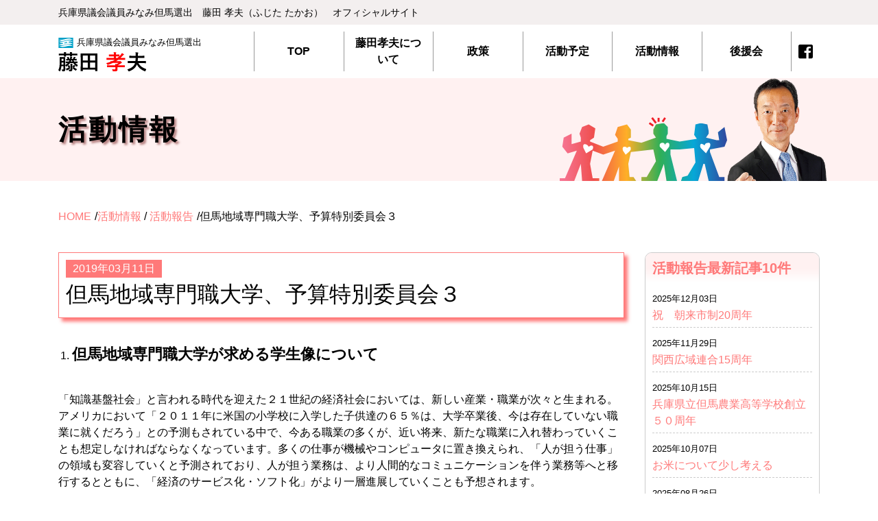

--- FILE ---
content_type: text/html; charset=UTF-8
request_url: https://www.fujitatakao.jp/%E5%85%B5%E5%BA%AB%E7%9C%8C%E8%AD%B0%E4%BC%9A%E4%BA%88%E7%AE%97%E7%89%B9%E5%88%A5%E5%A7%94%E5%93%A1%E4%BC%9A%EF%BC%93/
body_size: 15259
content:

<!DOCTYPE html>
<html lang="ja">
<head prefix="og: http://ogp.me/ns# fb: http://ogp.me/ns/fb# article: http://ogp.me/ns/article#">
<meta charset="UTF-8">
<meta http-equiv="X-UA-Compatible" content="IE=edge">
<meta name="viewport" content="width=device-width, initial-scale=1.0">
<meta name="description" content="兵庫県議会議員みなみ但馬選出 藤田孝夫(ふじた たかお)公式サイト | 但馬地域専門職大学が求める学生像について ■ 「知識基盤社会」と言われる時代を迎えた２１世紀の経済社会においては、新しい産業・職業が次々と生まれる。アメリカにおいて「２０１１年に米国の小学校に入学した子供達の６５％は、大学卒業後、今は存在していない職業に就くだろう」との予測もされている中で、今ある職業の多くが、近い将来、新たな職業に入れ替わっていくことも想定しなければならなくなっています。多くの仕 [&hellip;]" />
<meta name="Keywords" content="兵庫県議会,議員,養父市,地方,藤田孝夫,ふじたたかお,fujitatakao,兵庫県議会議員みなみ但馬選出">
<meta name="copyright" content="兵庫県議会議員みなみ但馬選出 藤田孝夫(ふじた たかお)公式サイト">
<title>  但馬地域専門職大学、予算特別委員会３｜兵庫県議会議員みなみ但馬選出 藤田孝夫(ふじた たかお)公式サイト</title>
<meta name="author" content="">
<!-- ogp// -->
<meta property="og:type" content="article"/>
<meta property="og:title" content="  但馬地域専門職大学、予算特別委員会３｜兵庫県議会議員みなみ但馬選出 藤田孝夫(ふじた たかお)公式サイト"/>
<meta property="og:description" content="兵庫県議会議員みなみ但馬選出 藤田孝夫(ふじた たかお)公式サイト | 但馬地域専門職大学が求める学生像について ■ 「知識基盤社会」と言われる時代を迎えた２１世紀の経済社会においては、新しい産業・職業が次々と生まれる。アメリカにおいて「２０１１年に米国の小学校に入学した子供達の６５％は、大学卒業後、今は存在していない職業に就くだろう」との予測もされている中で、今ある職業の多くが、近い将来、新たな職業に入れ替わっていくことも想定しなければならなくなっています。多くの仕 [&hellip;]">
<meta property="og:url" content="https://www.fujitatakao.jp/%e5%85%b5%e5%ba%ab%e7%9c%8c%e8%ad%b0%e4%bc%9a%e4%ba%88%e7%ae%97%e7%89%b9%e5%88%a5%e5%a7%94%e5%93%a1%e4%bc%9a%ef%bc%93/" />
<meta property="og:image" content="https://www.fujitatakao.jp/asset/img/sns.jpg" />
<meta property="og:image:width" content="1290px" />
<meta property="og:image:height" content="726px" />
<meta name="twitter:card" content="summary_large_image">
<meta name="twitter:site" content="@">
<!--// ogp -->

<meta name='robots' content='max-image-preview:large' />
<link rel="alternate" type="application/rss+xml" title="兵庫県議会議員みなみ但馬選出 藤田孝夫(ふじた たかお)公式サイト &raquo; 但馬地域専門職大学、予算特別委員会３ のコメントのフィード" href="https://www.fujitatakao.jp/%e5%85%b5%e5%ba%ab%e7%9c%8c%e8%ad%b0%e4%bc%9a%e4%ba%88%e7%ae%97%e7%89%b9%e5%88%a5%e5%a7%94%e5%93%a1%e4%bc%9a%ef%bc%93/feed/" />
<link rel="alternate" title="oEmbed (JSON)" type="application/json+oembed" href="https://www.fujitatakao.jp/wp-json/oembed/1.0/embed?url=https%3A%2F%2Fwww.fujitatakao.jp%2F%25e5%2585%25b5%25e5%25ba%25ab%25e7%259c%258c%25e8%25ad%25b0%25e4%25bc%259a%25e4%25ba%2588%25e7%25ae%2597%25e7%2589%25b9%25e5%2588%25a5%25e5%25a7%2594%25e5%2593%25a1%25e4%25bc%259a%25ef%25bc%2593%2F" />
<link rel="alternate" title="oEmbed (XML)" type="text/xml+oembed" href="https://www.fujitatakao.jp/wp-json/oembed/1.0/embed?url=https%3A%2F%2Fwww.fujitatakao.jp%2F%25e5%2585%25b5%25e5%25ba%25ab%25e7%259c%258c%25e8%25ad%25b0%25e4%25bc%259a%25e4%25ba%2588%25e7%25ae%2597%25e7%2589%25b9%25e5%2588%25a5%25e5%25a7%2594%25e5%2593%25a1%25e4%25bc%259a%25ef%25bc%2593%2F&#038;format=xml" />
<style id='wp-img-auto-sizes-contain-inline-css' type='text/css'>
img:is([sizes=auto i],[sizes^="auto," i]){contain-intrinsic-size:3000px 1500px}
/*# sourceURL=wp-img-auto-sizes-contain-inline-css */
</style>
<style id='wp-emoji-styles-inline-css' type='text/css'>

	img.wp-smiley, img.emoji {
		display: inline !important;
		border: none !important;
		box-shadow: none !important;
		height: 1em !important;
		width: 1em !important;
		margin: 0 0.07em !important;
		vertical-align: -0.1em !important;
		background: none !important;
		padding: 0 !important;
	}
/*# sourceURL=wp-emoji-styles-inline-css */
</style>
<style id='wp-block-library-inline-css' type='text/css'>
:root{--wp-block-synced-color:#7a00df;--wp-block-synced-color--rgb:122,0,223;--wp-bound-block-color:var(--wp-block-synced-color);--wp-editor-canvas-background:#ddd;--wp-admin-theme-color:#007cba;--wp-admin-theme-color--rgb:0,124,186;--wp-admin-theme-color-darker-10:#006ba1;--wp-admin-theme-color-darker-10--rgb:0,107,160.5;--wp-admin-theme-color-darker-20:#005a87;--wp-admin-theme-color-darker-20--rgb:0,90,135;--wp-admin-border-width-focus:2px}@media (min-resolution:192dpi){:root{--wp-admin-border-width-focus:1.5px}}.wp-element-button{cursor:pointer}:root .has-very-light-gray-background-color{background-color:#eee}:root .has-very-dark-gray-background-color{background-color:#313131}:root .has-very-light-gray-color{color:#eee}:root .has-very-dark-gray-color{color:#313131}:root .has-vivid-green-cyan-to-vivid-cyan-blue-gradient-background{background:linear-gradient(135deg,#00d084,#0693e3)}:root .has-purple-crush-gradient-background{background:linear-gradient(135deg,#34e2e4,#4721fb 50%,#ab1dfe)}:root .has-hazy-dawn-gradient-background{background:linear-gradient(135deg,#faaca8,#dad0ec)}:root .has-subdued-olive-gradient-background{background:linear-gradient(135deg,#fafae1,#67a671)}:root .has-atomic-cream-gradient-background{background:linear-gradient(135deg,#fdd79a,#004a59)}:root .has-nightshade-gradient-background{background:linear-gradient(135deg,#330968,#31cdcf)}:root .has-midnight-gradient-background{background:linear-gradient(135deg,#020381,#2874fc)}:root{--wp--preset--font-size--normal:16px;--wp--preset--font-size--huge:42px}.has-regular-font-size{font-size:1em}.has-larger-font-size{font-size:2.625em}.has-normal-font-size{font-size:var(--wp--preset--font-size--normal)}.has-huge-font-size{font-size:var(--wp--preset--font-size--huge)}.has-text-align-center{text-align:center}.has-text-align-left{text-align:left}.has-text-align-right{text-align:right}.has-fit-text{white-space:nowrap!important}#end-resizable-editor-section{display:none}.aligncenter{clear:both}.items-justified-left{justify-content:flex-start}.items-justified-center{justify-content:center}.items-justified-right{justify-content:flex-end}.items-justified-space-between{justify-content:space-between}.screen-reader-text{border:0;clip-path:inset(50%);height:1px;margin:-1px;overflow:hidden;padding:0;position:absolute;width:1px;word-wrap:normal!important}.screen-reader-text:focus{background-color:#ddd;clip-path:none;color:#444;display:block;font-size:1em;height:auto;left:5px;line-height:normal;padding:15px 23px 14px;text-decoration:none;top:5px;width:auto;z-index:100000}html :where(.has-border-color){border-style:solid}html :where([style*=border-top-color]){border-top-style:solid}html :where([style*=border-right-color]){border-right-style:solid}html :where([style*=border-bottom-color]){border-bottom-style:solid}html :where([style*=border-left-color]){border-left-style:solid}html :where([style*=border-width]){border-style:solid}html :where([style*=border-top-width]){border-top-style:solid}html :where([style*=border-right-width]){border-right-style:solid}html :where([style*=border-bottom-width]){border-bottom-style:solid}html :where([style*=border-left-width]){border-left-style:solid}html :where(img[class*=wp-image-]){height:auto;max-width:100%}:where(figure){margin:0 0 1em}html :where(.is-position-sticky){--wp-admin--admin-bar--position-offset:var(--wp-admin--admin-bar--height,0px)}@media screen and (max-width:600px){html :where(.is-position-sticky){--wp-admin--admin-bar--position-offset:0px}}

/*# sourceURL=wp-block-library-inline-css */
</style><style id='global-styles-inline-css' type='text/css'>
:root{--wp--preset--aspect-ratio--square: 1;--wp--preset--aspect-ratio--4-3: 4/3;--wp--preset--aspect-ratio--3-4: 3/4;--wp--preset--aspect-ratio--3-2: 3/2;--wp--preset--aspect-ratio--2-3: 2/3;--wp--preset--aspect-ratio--16-9: 16/9;--wp--preset--aspect-ratio--9-16: 9/16;--wp--preset--color--black: #000000;--wp--preset--color--cyan-bluish-gray: #abb8c3;--wp--preset--color--white: #ffffff;--wp--preset--color--pale-pink: #f78da7;--wp--preset--color--vivid-red: #cf2e2e;--wp--preset--color--luminous-vivid-orange: #ff6900;--wp--preset--color--luminous-vivid-amber: #fcb900;--wp--preset--color--light-green-cyan: #7bdcb5;--wp--preset--color--vivid-green-cyan: #00d084;--wp--preset--color--pale-cyan-blue: #8ed1fc;--wp--preset--color--vivid-cyan-blue: #0693e3;--wp--preset--color--vivid-purple: #9b51e0;--wp--preset--color--base: #FFFFFF;--wp--preset--color--contrast: #FF7979;--wp--preset--color--primary: #FFF1F1;--wp--preset--color--secondary: #F3EFEF;--wp--preset--color--tertiary: #B83E79;--wp--preset--color--gray: #CCCCCC;--wp--preset--color--dark-gray: #777777;--wp--preset--color--truered: #CC0000;--wp--preset--color--trueblue: #0000FF;--wp--preset--color--justrightgray: #666666;--wp--preset--color--palegray: #ededed;--wp--preset--color--paleyellow: #ffffcc;--wp--preset--color--palelightblue: #ccffff;--wp--preset--color--paleyellowgreen: #e0ffe0;--wp--preset--color--palepalepink: #fee6e6;--wp--preset--gradient--vivid-cyan-blue-to-vivid-purple: linear-gradient(135deg,rgb(6,147,227) 0%,rgb(155,81,224) 100%);--wp--preset--gradient--light-green-cyan-to-vivid-green-cyan: linear-gradient(135deg,rgb(122,220,180) 0%,rgb(0,208,130) 100%);--wp--preset--gradient--luminous-vivid-amber-to-luminous-vivid-orange: linear-gradient(135deg,rgb(252,185,0) 0%,rgb(255,105,0) 100%);--wp--preset--gradient--luminous-vivid-orange-to-vivid-red: linear-gradient(135deg,rgb(255,105,0) 0%,rgb(207,46,46) 100%);--wp--preset--gradient--very-light-gray-to-cyan-bluish-gray: linear-gradient(135deg,rgb(238,238,238) 0%,rgb(169,184,195) 100%);--wp--preset--gradient--cool-to-warm-spectrum: linear-gradient(135deg,rgb(74,234,220) 0%,rgb(151,120,209) 20%,rgb(207,42,186) 40%,rgb(238,44,130) 60%,rgb(251,105,98) 80%,rgb(254,248,76) 100%);--wp--preset--gradient--blush-light-purple: linear-gradient(135deg,rgb(255,206,236) 0%,rgb(152,150,240) 100%);--wp--preset--gradient--blush-bordeaux: linear-gradient(135deg,rgb(254,205,165) 0%,rgb(254,45,45) 50%,rgb(107,0,62) 100%);--wp--preset--gradient--luminous-dusk: linear-gradient(135deg,rgb(255,203,112) 0%,rgb(199,81,192) 50%,rgb(65,88,208) 100%);--wp--preset--gradient--pale-ocean: linear-gradient(135deg,rgb(255,245,203) 0%,rgb(182,227,212) 50%,rgb(51,167,181) 100%);--wp--preset--gradient--electric-grass: linear-gradient(135deg,rgb(202,248,128) 0%,rgb(113,206,126) 100%);--wp--preset--gradient--midnight: linear-gradient(135deg,rgb(2,3,129) 0%,rgb(40,116,252) 100%);--wp--preset--font-size--small: 13px;--wp--preset--font-size--medium: 20px;--wp--preset--font-size--large: 36px;--wp--preset--font-size--x-large: 42px;--wp--preset--spacing--20: 0.44rem;--wp--preset--spacing--30: 0.67rem;--wp--preset--spacing--40: 1rem;--wp--preset--spacing--50: 1.5rem;--wp--preset--spacing--60: 2.25rem;--wp--preset--spacing--70: 3.38rem;--wp--preset--spacing--80: 5.06rem;--wp--preset--shadow--natural: 6px 6px 9px rgba(0, 0, 0, 0.2);--wp--preset--shadow--deep: 12px 12px 50px rgba(0, 0, 0, 0.4);--wp--preset--shadow--sharp: 6px 6px 0px rgba(0, 0, 0, 0.2);--wp--preset--shadow--outlined: 6px 6px 0px -3px rgb(255, 255, 255), 6px 6px rgb(0, 0, 0);--wp--preset--shadow--crisp: 6px 6px 0px rgb(0, 0, 0);}:where(body) { margin: 0; }.wp-site-blocks > .alignleft { float: left; margin-right: 2em; }.wp-site-blocks > .alignright { float: right; margin-left: 2em; }.wp-site-blocks > .aligncenter { justify-content: center; margin-left: auto; margin-right: auto; }:where(.is-layout-flex){gap: 0.5em;}:where(.is-layout-grid){gap: 0.5em;}.is-layout-flow > .alignleft{float: left;margin-inline-start: 0;margin-inline-end: 2em;}.is-layout-flow > .alignright{float: right;margin-inline-start: 2em;margin-inline-end: 0;}.is-layout-flow > .aligncenter{margin-left: auto !important;margin-right: auto !important;}.is-layout-constrained > .alignleft{float: left;margin-inline-start: 0;margin-inline-end: 2em;}.is-layout-constrained > .alignright{float: right;margin-inline-start: 2em;margin-inline-end: 0;}.is-layout-constrained > .aligncenter{margin-left: auto !important;margin-right: auto !important;}.is-layout-constrained > :where(:not(.alignleft):not(.alignright):not(.alignfull)){margin-left: auto !important;margin-right: auto !important;}body .is-layout-flex{display: flex;}.is-layout-flex{flex-wrap: wrap;align-items: center;}.is-layout-flex > :is(*, div){margin: 0;}body .is-layout-grid{display: grid;}.is-layout-grid > :is(*, div){margin: 0;}body{padding-top: 1rem;padding-right: 3rem;padding-bottom: 1rem;padding-left: 3rem;}a:where(:not(.wp-element-button)){text-decoration: underline;}:root :where(.wp-element-button, .wp-block-button__link){background-color: #32373c;border-width: 0;color: #fff;font-family: inherit;font-size: inherit;font-style: inherit;font-weight: inherit;letter-spacing: inherit;line-height: inherit;padding-top: calc(0.667em + 2px);padding-right: calc(1.333em + 2px);padding-bottom: calc(0.667em + 2px);padding-left: calc(1.333em + 2px);text-decoration: none;text-transform: inherit;}.has-black-color{color: var(--wp--preset--color--black) !important;}.has-cyan-bluish-gray-color{color: var(--wp--preset--color--cyan-bluish-gray) !important;}.has-white-color{color: var(--wp--preset--color--white) !important;}.has-pale-pink-color{color: var(--wp--preset--color--pale-pink) !important;}.has-vivid-red-color{color: var(--wp--preset--color--vivid-red) !important;}.has-luminous-vivid-orange-color{color: var(--wp--preset--color--luminous-vivid-orange) !important;}.has-luminous-vivid-amber-color{color: var(--wp--preset--color--luminous-vivid-amber) !important;}.has-light-green-cyan-color{color: var(--wp--preset--color--light-green-cyan) !important;}.has-vivid-green-cyan-color{color: var(--wp--preset--color--vivid-green-cyan) !important;}.has-pale-cyan-blue-color{color: var(--wp--preset--color--pale-cyan-blue) !important;}.has-vivid-cyan-blue-color{color: var(--wp--preset--color--vivid-cyan-blue) !important;}.has-vivid-purple-color{color: var(--wp--preset--color--vivid-purple) !important;}.has-base-color{color: var(--wp--preset--color--base) !important;}.has-contrast-color{color: var(--wp--preset--color--contrast) !important;}.has-primary-color{color: var(--wp--preset--color--primary) !important;}.has-secondary-color{color: var(--wp--preset--color--secondary) !important;}.has-tertiary-color{color: var(--wp--preset--color--tertiary) !important;}.has-gray-color{color: var(--wp--preset--color--gray) !important;}.has-dark-gray-color{color: var(--wp--preset--color--dark-gray) !important;}.has-truered-color{color: var(--wp--preset--color--truered) !important;}.has-trueblue-color{color: var(--wp--preset--color--trueblue) !important;}.has-justrightgray-color{color: var(--wp--preset--color--justrightgray) !important;}.has-palegray-color{color: var(--wp--preset--color--palegray) !important;}.has-paleyellow-color{color: var(--wp--preset--color--paleyellow) !important;}.has-palelightblue-color{color: var(--wp--preset--color--palelightblue) !important;}.has-paleyellowgreen-color{color: var(--wp--preset--color--paleyellowgreen) !important;}.has-palepalepink-color{color: var(--wp--preset--color--palepalepink) !important;}.has-black-background-color{background-color: var(--wp--preset--color--black) !important;}.has-cyan-bluish-gray-background-color{background-color: var(--wp--preset--color--cyan-bluish-gray) !important;}.has-white-background-color{background-color: var(--wp--preset--color--white) !important;}.has-pale-pink-background-color{background-color: var(--wp--preset--color--pale-pink) !important;}.has-vivid-red-background-color{background-color: var(--wp--preset--color--vivid-red) !important;}.has-luminous-vivid-orange-background-color{background-color: var(--wp--preset--color--luminous-vivid-orange) !important;}.has-luminous-vivid-amber-background-color{background-color: var(--wp--preset--color--luminous-vivid-amber) !important;}.has-light-green-cyan-background-color{background-color: var(--wp--preset--color--light-green-cyan) !important;}.has-vivid-green-cyan-background-color{background-color: var(--wp--preset--color--vivid-green-cyan) !important;}.has-pale-cyan-blue-background-color{background-color: var(--wp--preset--color--pale-cyan-blue) !important;}.has-vivid-cyan-blue-background-color{background-color: var(--wp--preset--color--vivid-cyan-blue) !important;}.has-vivid-purple-background-color{background-color: var(--wp--preset--color--vivid-purple) !important;}.has-base-background-color{background-color: var(--wp--preset--color--base) !important;}.has-contrast-background-color{background-color: var(--wp--preset--color--contrast) !important;}.has-primary-background-color{background-color: var(--wp--preset--color--primary) !important;}.has-secondary-background-color{background-color: var(--wp--preset--color--secondary) !important;}.has-tertiary-background-color{background-color: var(--wp--preset--color--tertiary) !important;}.has-gray-background-color{background-color: var(--wp--preset--color--gray) !important;}.has-dark-gray-background-color{background-color: var(--wp--preset--color--dark-gray) !important;}.has-truered-background-color{background-color: var(--wp--preset--color--truered) !important;}.has-trueblue-background-color{background-color: var(--wp--preset--color--trueblue) !important;}.has-justrightgray-background-color{background-color: var(--wp--preset--color--justrightgray) !important;}.has-palegray-background-color{background-color: var(--wp--preset--color--palegray) !important;}.has-paleyellow-background-color{background-color: var(--wp--preset--color--paleyellow) !important;}.has-palelightblue-background-color{background-color: var(--wp--preset--color--palelightblue) !important;}.has-paleyellowgreen-background-color{background-color: var(--wp--preset--color--paleyellowgreen) !important;}.has-palepalepink-background-color{background-color: var(--wp--preset--color--palepalepink) !important;}.has-black-border-color{border-color: var(--wp--preset--color--black) !important;}.has-cyan-bluish-gray-border-color{border-color: var(--wp--preset--color--cyan-bluish-gray) !important;}.has-white-border-color{border-color: var(--wp--preset--color--white) !important;}.has-pale-pink-border-color{border-color: var(--wp--preset--color--pale-pink) !important;}.has-vivid-red-border-color{border-color: var(--wp--preset--color--vivid-red) !important;}.has-luminous-vivid-orange-border-color{border-color: var(--wp--preset--color--luminous-vivid-orange) !important;}.has-luminous-vivid-amber-border-color{border-color: var(--wp--preset--color--luminous-vivid-amber) !important;}.has-light-green-cyan-border-color{border-color: var(--wp--preset--color--light-green-cyan) !important;}.has-vivid-green-cyan-border-color{border-color: var(--wp--preset--color--vivid-green-cyan) !important;}.has-pale-cyan-blue-border-color{border-color: var(--wp--preset--color--pale-cyan-blue) !important;}.has-vivid-cyan-blue-border-color{border-color: var(--wp--preset--color--vivid-cyan-blue) !important;}.has-vivid-purple-border-color{border-color: var(--wp--preset--color--vivid-purple) !important;}.has-base-border-color{border-color: var(--wp--preset--color--base) !important;}.has-contrast-border-color{border-color: var(--wp--preset--color--contrast) !important;}.has-primary-border-color{border-color: var(--wp--preset--color--primary) !important;}.has-secondary-border-color{border-color: var(--wp--preset--color--secondary) !important;}.has-tertiary-border-color{border-color: var(--wp--preset--color--tertiary) !important;}.has-gray-border-color{border-color: var(--wp--preset--color--gray) !important;}.has-dark-gray-border-color{border-color: var(--wp--preset--color--dark-gray) !important;}.has-truered-border-color{border-color: var(--wp--preset--color--truered) !important;}.has-trueblue-border-color{border-color: var(--wp--preset--color--trueblue) !important;}.has-justrightgray-border-color{border-color: var(--wp--preset--color--justrightgray) !important;}.has-palegray-border-color{border-color: var(--wp--preset--color--palegray) !important;}.has-paleyellow-border-color{border-color: var(--wp--preset--color--paleyellow) !important;}.has-palelightblue-border-color{border-color: var(--wp--preset--color--palelightblue) !important;}.has-paleyellowgreen-border-color{border-color: var(--wp--preset--color--paleyellowgreen) !important;}.has-palepalepink-border-color{border-color: var(--wp--preset--color--palepalepink) !important;}.has-vivid-cyan-blue-to-vivid-purple-gradient-background{background: var(--wp--preset--gradient--vivid-cyan-blue-to-vivid-purple) !important;}.has-light-green-cyan-to-vivid-green-cyan-gradient-background{background: var(--wp--preset--gradient--light-green-cyan-to-vivid-green-cyan) !important;}.has-luminous-vivid-amber-to-luminous-vivid-orange-gradient-background{background: var(--wp--preset--gradient--luminous-vivid-amber-to-luminous-vivid-orange) !important;}.has-luminous-vivid-orange-to-vivid-red-gradient-background{background: var(--wp--preset--gradient--luminous-vivid-orange-to-vivid-red) !important;}.has-very-light-gray-to-cyan-bluish-gray-gradient-background{background: var(--wp--preset--gradient--very-light-gray-to-cyan-bluish-gray) !important;}.has-cool-to-warm-spectrum-gradient-background{background: var(--wp--preset--gradient--cool-to-warm-spectrum) !important;}.has-blush-light-purple-gradient-background{background: var(--wp--preset--gradient--blush-light-purple) !important;}.has-blush-bordeaux-gradient-background{background: var(--wp--preset--gradient--blush-bordeaux) !important;}.has-luminous-dusk-gradient-background{background: var(--wp--preset--gradient--luminous-dusk) !important;}.has-pale-ocean-gradient-background{background: var(--wp--preset--gradient--pale-ocean) !important;}.has-electric-grass-gradient-background{background: var(--wp--preset--gradient--electric-grass) !important;}.has-midnight-gradient-background{background: var(--wp--preset--gradient--midnight) !important;}.has-small-font-size{font-size: var(--wp--preset--font-size--small) !important;}.has-medium-font-size{font-size: var(--wp--preset--font-size--medium) !important;}.has-large-font-size{font-size: var(--wp--preset--font-size--large) !important;}.has-x-large-font-size{font-size: var(--wp--preset--font-size--x-large) !important;}
/*# sourceURL=global-styles-inline-css */
</style>

<link rel='stylesheet' id='contact-form-7-css' href='https://www.fujitatakao.jp/sitekanri/wp-content/plugins/contact-form-7/includes/css/styles.css?ver=6.1.4' type='text/css' media='all' />
<link rel='stylesheet' id='robo-bootstrap-style-css' href='https://www.fujitatakao.jp/asset/css/bootstrap.min.css?ver=1.0' type='text/css' media='all' />
<link rel='stylesheet' id='robo-swiper-style-css' href='https://www.fujitatakao.jp/asset/css/swiper-bundle.min.css?ver=1.1' type='text/css' media='all' />
<link rel='stylesheet' id='robo-site-style-css' href='https://www.fujitatakao.jp/asset/css/site-style.css?ver=1.1' type='text/css' media='all' />
<link rel='stylesheet' id='robo-theme-style-css' href='https://www.fujitatakao.jp/sitekanri/wp-content/themes/fujita2023/style.css?ver=1.1' type='text/css' media='all' />
<script type="text/javascript" src="https://www.fujitatakao.jp/asset/js/jquery-3.5.1.min.js?ver=1.0" id="robo-jquery-js"></script>
<script type="text/javascript" src="https://www.fujitatakao.jp/asset/js/swiper-bundle.min.js?ver=1.0" id="robo-swiper-js"></script>
<script type="text/javascript" src="https://www.fujitatakao.jp/asset/js/nav.js?ver=1.0" id="robo-nav-js"></script>
<script type="text/javascript" src="https://www.fujitatakao.jp/asset/js/setting.js?ver=1.0" id="robo-setting-js"></script>
<link rel="https://api.w.org/" href="https://www.fujitatakao.jp/wp-json/" /><link rel="alternate" title="JSON" type="application/json" href="https://www.fujitatakao.jp/wp-json/wp/v2/posts/4456" /><link rel="EditURI" type="application/rsd+xml" title="RSD" href="https://www.fujitatakao.jp/sitekanri/xmlrpc.php?rsd" />
<meta name="generator" content="WordPress 6.9" />
<link rel="canonical" href="https://www.fujitatakao.jp/%e5%85%b5%e5%ba%ab%e7%9c%8c%e8%ad%b0%e4%bc%9a%e4%ba%88%e7%ae%97%e7%89%b9%e5%88%a5%e5%a7%94%e5%93%a1%e4%bc%9a%ef%bc%93/" />
<link rel='shortlink' href='https://www.fujitatakao.jp/?p=4456' />

<style>
	body{padding: 0px;}
</style>

<!-- Google tag (gtag.js) -->
<script async src="https://www.googletagmanager.com/gtag/js?id=G-R9CMDW8YL5"></script>
<script>
  window.dataLayer = window.dataLayer || [];
  function gtag(){dataLayer.push(arguments);}
  gtag('js', new Date());

  gtag('config', 'G-R9CMDW8YL5');
</script>

</head>
<body>
	
	<!-- now loading start -->
	<div id="loader-bg">
		<div id="loader">
			<div class="loadOBJ">
				<div class="loader"><div></div></div>
			</div>
		</div>
	</div>
	<!-- now loading end -->

<div id="wrapper">
        <!--header start-->
        <header>
			<div id="header-copy" class="d-none d-lg-block p-3">
				<div class="container">
					<h1>兵庫県議会議員みなみ但⾺選出　藤⽥ 孝夫（ふじた たかお）　オフィシャルサイト</h1>
				</div>
			</div>
            <div id="header-cont" class="container">
				<div class="row align-items-end">
					<div class="col-lg-3 col-md-5 col-9">
						<span class="flag pb-1 d-flex align-items-center small">兵庫県議会議員みなみ但馬選出</span>
						<h2 class="w-50"><a href="https://www.fujitatakao.jp/"><img src="https://www.fujitatakao.jp/asset/img/fujita-takao.svg" class="img-fluid" alt="藤田　孝夫"></a></h2>
					</div>
					<div class="col-lg-9">
						<!--メインナビ start-->
						<div id="main-nav">
							<nav class="menu">
								<ul id="menu-menu2" class=""><li id="menu-item-5555" class="menu-item menu-item-type-post_type menu-item-object-page menu-item-home menu-item-5555"><a href="https://www.fujitatakao.jp/">TOP</a></li>
<li id="menu-item-5566" class="menu-item menu-item-type-post_type menu-item-object-page menu-item-has-children menu-item-5566"><a href="https://www.fujitatakao.jp/about/">藤田孝夫について</a>
<ul class="sub-menu">
	<li id="menu-item-12" class="menu-item menu-item-type-post_type menu-item-object-page current-post-parent menu-item-12"><a href="https://www.fujitatakao.jp/about/greeting/">ご挨拶</a></li>
	<li id="menu-item-5556" class="menu-item menu-item-type-taxonomy menu-item-object-category menu-item-5556"><a href="https://www.fujitatakao.jp/category/hitorigoto/">ひとり言</a></li>
</ul>
</li>
<li id="menu-item-13" class="menu-item menu-item-type-post_type menu-item-object-page menu-item-13"><a href="https://www.fujitatakao.jp/seisaku/">政策</a></li>
<li id="menu-item-427" class="menu-item menu-item-type-post_type menu-item-object-page menu-item-427"><a href="https://www.fujitatakao.jp/activity-schedule/">活動予定</a></li>
<li id="menu-item-5558" class="menu-item menu-item-type-taxonomy menu-item-object-category current-post-ancestor menu-item-has-children menu-item-5558"><a href="https://www.fujitatakao.jp/category/action/">活動情報</a>
<ul class="sub-menu">
	<li id="menu-item-16" class="menu-item menu-item-type-taxonomy menu-item-object-category current-post-ancestor current-menu-parent current-post-parent menu-item-16"><a href="https://www.fujitatakao.jp/category/action/report/">活動報告</a></li>
	<li id="menu-item-5559" class="menu-item menu-item-type-taxonomy menu-item-object-category menu-item-5559"><a href="https://www.fujitatakao.jp/category/action/information/">広報誌</a></li>
	<li id="menu-item-5560" class="menu-item menu-item-type-taxonomy menu-item-object-category menu-item-5560"><a href="https://www.fujitatakao.jp/category/action/inakajuku/">田舎塾</a></li>
	<li id="menu-item-5561" class="menu-item menu-item-type-taxonomy menu-item-object-category menu-item-5561"><a href="https://www.fujitatakao.jp/category/action/gikai/">議会質問</a></li>
</ul>
</li>
<li id="menu-item-5562" class="menu-item menu-item-type-post_type menu-item-object-page menu-item-5562"><a href="https://www.fujitatakao.jp/supporter/">後援会</a></li>
</ul>								<div id="sub-menu">
									<a href="https://www.facebook.com/takao.fujita1" target="_blank" class="btn-facebook"></a>
									<a href="https://www.fujitatakao.jp/link/">リンク</a>
									<a href="https://www.fujitatakao.jp/privacy/">個⼈情報の取り扱いについて</a>
								</div>
							</nav>
						</div>
						<!--メインナビ end-->
					</div>
				</div>
            </div>
        </header>
        <!--header end-->
		
		<!--header visual start-->
		<section id="header-vis" class="bt-sp40">
			
			<div id="page-title">
				<div class="container">
										<h2>活動情報</h2>
										<figure class="title-photo-area">
						<img src="https://www.fujitatakao.jp/asset/img/photo-fujitatakao.png" alt="藤田孝夫">
					</figure>
				</div>
			</div>
		</section>
		<!--header visual end-->
		
        <!--main start-->
        <main style="overflow: hidden;">
			
			<!--Breadcrumb start-->
			
						<div id="breadcrumb-area" class="container">
				        <ul class="breadcrumb" itemscope itemtype="http://data-vocabulary.org/Breadcrumb">
        <li><a href="https://www.fujitatakao.jp" itemprop="url"><span itemprop="title">HOME</span></a></li>
        <li><a href="https://www.fujitatakao.jp/category/action/">活動情報</a> / <a href="https://www.fujitatakao.jp/category/action/report/">活動報告</a></li>
        <li>但馬地域専門職大学、予算特別委員会３</li>
        </ul>
        </ul>		    </div>
						
			<!--Breadcrumb end-->
			
            <div class="container">
				<div class="row justify-content-between g-5">

					<!--本文エリア start-->
                    <div class="blog-article col-lg-9">

                    
                        
                        
                        
						<div class="article-box">
							<article class="blog-title-article">
								<time>2019年03月11日</time>
								<h4>但馬地域専門職大学、予算特別委員会３</h4>
							</article>
							
                            <ol>
 	<li>
<h5>但馬地域専門職大学が求める学生像について</h5>
</li>
</ol>
<h5><span style="color: #ffffff;">■</span></h5>
「知識基盤社会」と言われる時代を迎えた２１世紀の経済社会においては、新しい産業・職業が次々と生まれる。アメリカにおいて「２０１１年に米国の小学校に入学した子供達の６５％は、大学卒業後、今は存在していない職業に就くだろう」との予測もされている中で、今ある職業の多くが、近い将来、新たな職業に入れ替わっていくことも想定しなければならなくなっています。多くの仕事が機械やコンピュータに置き換えられ、「人が担う仕事」の領域も変容していくと予測されており、人が担う業務は、より人間的なコミュニケーションを伴う業務等へと移行するとともに、「経済のサービス化・ソフト化」がより一層進展していくことも予想されます。
<h5><span style="color: #ffffff;">■</span></h5>
同質的と言われる日本の職場集団の有り様にも変化が進み、個々の企業等の中に集積された暗黙知を形式知化して継承することや、さらには、これらを理論化・体系化して、生産性の向上へとつなげることの重要性が指摘されています。産業の高度化・複雑化に伴い、職業人に求められる能力も高度化・多様化しています。個々の職業人にあっては、自己の従事する職業における専門性の高度化とともに、複雑・困難な課題に対応できる実践力の強化を求められる状況にある。
<h5><span style="color: #ffffff;">■</span></h5>
<h5>秋田国際教養大学では、</h5>
世界各国から留学生を受け入れ、語学以外のすべての授業のうち98％を英語で行うなど、グローバル教育に力を入れています。そのため、同大学のアドミッション・ポリシーでは、グローバルな環境に適応し、問題を解決する能力を求めています。

・英語で教養教育を修めるに足る十分な英語運用力を獲得する意欲を持ち、
・バランスのとれた教養教育科目を履修要件とする本学のカリキュラムを理解しこれに積極的に挑戦し、
・留学などで直面する困難な問題にも自立的学修者として取組める強い意志と、多様な背景を持つクラスメートあるいは留学先の人々と協働できる能力を高める意欲を有する
ことが必要です。
<h5><span style="color: #ffffff;">■</span></h5>
但馬に新しくできる専門職大学も時代潮流に即した、専門職大学ならではの求める学生像が必要であると考えますが、当局の所見を伺います。

&nbsp;
<h5><span style="color: #ffffff;"><strong>■</strong></span></h5>
<h5><strong>２．但馬地域をフィールドとした教育について</strong></h5>
「但馬の若者流出を止める！」「但馬の若者の進学選択肢に地元が加わる」など但馬の若者が流出しない事を期待する声もあります。実際のところ、広く県下あるいは全国からの学生募集が行われ、相当意識の高い学生が受験するのではないかと思われます。
<h5><span style="color: #ffffff;">■</span></h5>
考えてみれば、演劇場、ホールなどの興業では動員のしやすさなど都市部が採算上有利です。しかしこと演劇創作・実験ではどうでしょう。そんなに差が無いばかりか但馬のゆったりした静かな田舎環境、野外ステージや背景、借景は但馬ならではの四季変化の大きさもあり何者にも代えがたい魅力にすら感じます。
<h5><span style="color: #ffffff;">■</span></h5>
人口流出が続く地域に新たな時代感・価値観を持った若者が４年間ここ但馬で暮らします。学習のフィールドは学舎に留まらず、ジオパークや日本遺産、高原や日本海、研究テーマは地域固有の産業や地芝居など日本のどこでもあるけれど未だスポットが当たっていない伝統や慣習、方言などは未知の可能性を秘めているように感じます。また小中高等学校との授業連携はきっと但馬の子供たちにも良い影響を与えてくれるでしょう。
<h5><span style="color: #ffffff;">■</span></h5>
但馬地域をフィールドにどのような学びを提供していこうと考えているのかをお伺いします。

&nbsp;
                            

						</div>
						<div class="menu-blog row justify-content-between g-2">
							<div class="col-md-3 col-6 order-md-0">
                                								<article>
									<a href="https://www.fujitatakao.jp/%e5%85%b5%e5%ba%ab%e7%9c%8c%e8%ad%b0%e4%bc%9a%e4%ba%88%e7%ae%97%e7%89%b9%e5%88%a5%e5%a7%94%e5%93%a1%e4%bc%9a%ef%bc%94/" class="btn-next">前の記事へ</a>
								</article>
                                							</div>
							<div class="col-md-3 col-6 order-md-2">
								<article>
									<a href="https://www.fujitatakao.jp/%e5%85%b5%e5%ba%ab%e7%9c%8c%e8%ad%b0%e4%bc%9a%e4%ba%88%e7%ae%97%e7%89%b9%e5%88%a5%e5%a7%94%e5%93%a1%e4%bc%9a%ef%bc%92/" class="btn-back">後の記事へ</a>
								</article>
							</div>
							<div class="col-md-3 order-md-1">
                                								<article>
									<a href="https://www.fujitatakao.jp/category/action/report/" class="btn-list">一覧へ戻る</a>
								</article>
                                							</div>
						</div>

                                                        
                        
                    </div>
					<!--本文エリア end-->
					<!--記事情報エリア start-->
					<div class="blog-menu col-lg-3">
                        
						<div class="article-list">
							<h6>活動報告</a>最新記事10件</h6>
							<ul>
                                                                    <li><span class="date">2025年12月03日</span><br><a href="https://www.fujitatakao.jp/post-6085/">祝　朝来市制20周年</a></li>
                                                                    <li><span class="date">2025年11月29日</span><br><a href="https://www.fujitatakao.jp/post-6065/">関西広域連合15周年　</a></li>
                                                                    <li><span class="date">2025年10月15日</span><br><a href="https://www.fujitatakao.jp/post-6055/">兵庫県立但馬農業高等学校創立５０周年</a></li>
                                                                    <li><span class="date">2025年10月07日</span><br><a href="https://www.fujitatakao.jp/post-6044/">お米について少し考える</a></li>
                                                                    <li><span class="date">2025年08月26日</span><br><a href="https://www.fujitatakao.jp/post-6031/">今夏の農業水不足対策</a></li>
                                                                    <li><span class="date">2025年08月04日</span><br><a href="https://www.fujitatakao.jp/post-6019/">安全衛生大会・林業技能検定</a></li>
                                                                    <li><span class="date">2025年07月15日</span><br><a href="https://www.fujitatakao.jp/post-6012/">青谿書院交流学習館　竣工</a></li>
                                                                    <li><span class="date">2025年07月01日</span><br><a href="https://www.fujitatakao.jp/post-6002/">区長総会</a></li>
                                                                    <li><span class="date">2025年05月25日</span><br><a href="https://www.fujitatakao.jp/post-5990/">県庁舎建替え3年間の空白</a></li>
                                                                    <li><span class="date">2025年04月28日</span><br><a href="https://www.fujitatakao.jp/post-5978/">議案の態度</a></li>
                                							</ul>
						</div>
                        						<div class="month-aechive">
							<h6>全記事月別アーカイブ</h6>
                            <select name="archive-dropdown" onChange="document.location.href=this.options[this.selectedIndex].value;">
                            <option value="">月を選択</option>
                            	<option value='https://www.fujitatakao.jp/2025/12/'> 2025年12月 &nbsp;(2)</option>
	<option value='https://www.fujitatakao.jp/2025/11/'> 2025年11月 &nbsp;(2)</option>
	<option value='https://www.fujitatakao.jp/2025/10/'> 2025年10月 &nbsp;(2)</option>
	<option value='https://www.fujitatakao.jp/2025/08/'> 2025年8月 &nbsp;(2)</option>
	<option value='https://www.fujitatakao.jp/2025/07/'> 2025年7月 &nbsp;(2)</option>
	<option value='https://www.fujitatakao.jp/2025/06/'> 2025年6月 &nbsp;(1)</option>
	<option value='https://www.fujitatakao.jp/2025/05/'> 2025年5月 &nbsp;(1)</option>
	<option value='https://www.fujitatakao.jp/2025/04/'> 2025年4月 &nbsp;(4)</option>
	<option value='https://www.fujitatakao.jp/2025/03/'> 2025年3月 &nbsp;(6)</option>
	<option value='https://www.fujitatakao.jp/2025/02/'> 2025年2月 &nbsp;(1)</option>
	<option value='https://www.fujitatakao.jp/2025/01/'> 2025年1月 &nbsp;(3)</option>
	<option value='https://www.fujitatakao.jp/2024/11/'> 2024年11月 &nbsp;(2)</option>
	<option value='https://www.fujitatakao.jp/2024/10/'> 2024年10月 &nbsp;(3)</option>
	<option value='https://www.fujitatakao.jp/2024/09/'> 2024年9月 &nbsp;(1)</option>
	<option value='https://www.fujitatakao.jp/2024/07/'> 2024年7月 &nbsp;(7)</option>
	<option value='https://www.fujitatakao.jp/2024/06/'> 2024年6月 &nbsp;(3)</option>
	<option value='https://www.fujitatakao.jp/2024/04/'> 2024年4月 &nbsp;(2)</option>
	<option value='https://www.fujitatakao.jp/2024/03/'> 2024年3月 &nbsp;(2)</option>
	<option value='https://www.fujitatakao.jp/2024/02/'> 2024年2月 &nbsp;(1)</option>
	<option value='https://www.fujitatakao.jp/2024/01/'> 2024年1月 &nbsp;(3)</option>
	<option value='https://www.fujitatakao.jp/2023/12/'> 2023年12月 &nbsp;(1)</option>
	<option value='https://www.fujitatakao.jp/2023/10/'> 2023年10月 &nbsp;(3)</option>
	<option value='https://www.fujitatakao.jp/2023/09/'> 2023年9月 &nbsp;(3)</option>
	<option value='https://www.fujitatakao.jp/2023/08/'> 2023年8月 &nbsp;(1)</option>
	<option value='https://www.fujitatakao.jp/2023/06/'> 2023年6月 &nbsp;(5)</option>
	<option value='https://www.fujitatakao.jp/2023/05/'> 2023年5月 &nbsp;(2)</option>
	<option value='https://www.fujitatakao.jp/2023/03/'> 2023年3月 &nbsp;(5)</option>
	<option value='https://www.fujitatakao.jp/2023/01/'> 2023年1月 &nbsp;(1)</option>
	<option value='https://www.fujitatakao.jp/2022/12/'> 2022年12月 &nbsp;(2)</option>
	<option value='https://www.fujitatakao.jp/2022/11/'> 2022年11月 &nbsp;(3)</option>
	<option value='https://www.fujitatakao.jp/2022/08/'> 2022年8月 &nbsp;(2)</option>
	<option value='https://www.fujitatakao.jp/2022/06/'> 2022年6月 &nbsp;(1)</option>
	<option value='https://www.fujitatakao.jp/2022/03/'> 2022年3月 &nbsp;(5)</option>
	<option value='https://www.fujitatakao.jp/2022/02/'> 2022年2月 &nbsp;(1)</option>
	<option value='https://www.fujitatakao.jp/2021/12/'> 2021年12月 &nbsp;(2)</option>
	<option value='https://www.fujitatakao.jp/2021/11/'> 2021年11月 &nbsp;(3)</option>
	<option value='https://www.fujitatakao.jp/2021/10/'> 2021年10月 &nbsp;(1)</option>
	<option value='https://www.fujitatakao.jp/2021/09/'> 2021年9月 &nbsp;(2)</option>
	<option value='https://www.fujitatakao.jp/2021/08/'> 2021年8月 &nbsp;(2)</option>
	<option value='https://www.fujitatakao.jp/2021/05/'> 2021年5月 &nbsp;(4)</option>
	<option value='https://www.fujitatakao.jp/2021/04/'> 2021年4月 &nbsp;(3)</option>
	<option value='https://www.fujitatakao.jp/2021/03/'> 2021年3月 &nbsp;(1)</option>
	<option value='https://www.fujitatakao.jp/2021/01/'> 2021年1月 &nbsp;(4)</option>
	<option value='https://www.fujitatakao.jp/2020/11/'> 2020年11月 &nbsp;(3)</option>
	<option value='https://www.fujitatakao.jp/2020/10/'> 2020年10月 &nbsp;(5)</option>
	<option value='https://www.fujitatakao.jp/2020/09/'> 2020年9月 &nbsp;(1)</option>
	<option value='https://www.fujitatakao.jp/2020/08/'> 2020年8月 &nbsp;(2)</option>
	<option value='https://www.fujitatakao.jp/2020/07/'> 2020年7月 &nbsp;(4)</option>
	<option value='https://www.fujitatakao.jp/2020/06/'> 2020年6月 &nbsp;(4)</option>
	<option value='https://www.fujitatakao.jp/2020/05/'> 2020年5月 &nbsp;(2)</option>
	<option value='https://www.fujitatakao.jp/2020/04/'> 2020年4月 &nbsp;(4)</option>
	<option value='https://www.fujitatakao.jp/2020/03/'> 2020年3月 &nbsp;(3)</option>
	<option value='https://www.fujitatakao.jp/2020/02/'> 2020年2月 &nbsp;(3)</option>
	<option value='https://www.fujitatakao.jp/2020/01/'> 2020年1月 &nbsp;(2)</option>
	<option value='https://www.fujitatakao.jp/2019/12/'> 2019年12月 &nbsp;(3)</option>
	<option value='https://www.fujitatakao.jp/2019/11/'> 2019年11月 &nbsp;(3)</option>
	<option value='https://www.fujitatakao.jp/2019/10/'> 2019年10月 &nbsp;(3)</option>
	<option value='https://www.fujitatakao.jp/2019/09/'> 2019年9月 &nbsp;(3)</option>
	<option value='https://www.fujitatakao.jp/2019/08/'> 2019年8月 &nbsp;(1)</option>
	<option value='https://www.fujitatakao.jp/2019/07/'> 2019年7月 &nbsp;(4)</option>
	<option value='https://www.fujitatakao.jp/2019/06/'> 2019年6月 &nbsp;(5)</option>
	<option value='https://www.fujitatakao.jp/2019/05/'> 2019年5月 &nbsp;(5)</option>
	<option value='https://www.fujitatakao.jp/2019/04/'> 2019年4月 &nbsp;(2)</option>
	<option value='https://www.fujitatakao.jp/2019/03/'> 2019年3月 &nbsp;(6)</option>
	<option value='https://www.fujitatakao.jp/2019/02/'> 2019年2月 &nbsp;(3)</option>
	<option value='https://www.fujitatakao.jp/2019/01/'> 2019年1月 &nbsp;(4)</option>
	<option value='https://www.fujitatakao.jp/2018/12/'> 2018年12月 &nbsp;(4)</option>
	<option value='https://www.fujitatakao.jp/2018/11/'> 2018年11月 &nbsp;(2)</option>
	<option value='https://www.fujitatakao.jp/2018/10/'> 2018年10月 &nbsp;(7)</option>
	<option value='https://www.fujitatakao.jp/2018/09/'> 2018年9月 &nbsp;(2)</option>
	<option value='https://www.fujitatakao.jp/2018/08/'> 2018年8月 &nbsp;(3)</option>
	<option value='https://www.fujitatakao.jp/2018/07/'> 2018年7月 &nbsp;(8)</option>
	<option value='https://www.fujitatakao.jp/2018/06/'> 2018年6月 &nbsp;(4)</option>
	<option value='https://www.fujitatakao.jp/2018/05/'> 2018年5月 &nbsp;(6)</option>
	<option value='https://www.fujitatakao.jp/2018/04/'> 2018年4月 &nbsp;(3)</option>
	<option value='https://www.fujitatakao.jp/2018/03/'> 2018年3月 &nbsp;(6)</option>
	<option value='https://www.fujitatakao.jp/2018/02/'> 2018年2月 &nbsp;(5)</option>
	<option value='https://www.fujitatakao.jp/2018/01/'> 2018年1月 &nbsp;(4)</option>
	<option value='https://www.fujitatakao.jp/2017/12/'> 2017年12月 &nbsp;(5)</option>
	<option value='https://www.fujitatakao.jp/2017/11/'> 2017年11月 &nbsp;(6)</option>
	<option value='https://www.fujitatakao.jp/2017/10/'> 2017年10月 &nbsp;(6)</option>
	<option value='https://www.fujitatakao.jp/2017/09/'> 2017年9月 &nbsp;(7)</option>
	<option value='https://www.fujitatakao.jp/2017/08/'> 2017年8月 &nbsp;(10)</option>
	<option value='https://www.fujitatakao.jp/2017/06/'> 2017年6月 &nbsp;(6)</option>
	<option value='https://www.fujitatakao.jp/2017/05/'> 2017年5月 &nbsp;(3)</option>
	<option value='https://www.fujitatakao.jp/2017/04/'> 2017年4月 &nbsp;(4)</option>
	<option value='https://www.fujitatakao.jp/2017/03/'> 2017年3月 &nbsp;(3)</option>
	<option value='https://www.fujitatakao.jp/2017/02/'> 2017年2月 &nbsp;(3)</option>
	<option value='https://www.fujitatakao.jp/2017/01/'> 2017年1月 &nbsp;(7)</option>
	<option value='https://www.fujitatakao.jp/2016/12/'> 2016年12月 &nbsp;(5)</option>
	<option value='https://www.fujitatakao.jp/2016/11/'> 2016年11月 &nbsp;(7)</option>
	<option value='https://www.fujitatakao.jp/2016/10/'> 2016年10月 &nbsp;(8)</option>
	<option value='https://www.fujitatakao.jp/2016/09/'> 2016年9月 &nbsp;(9)</option>
	<option value='https://www.fujitatakao.jp/2016/08/'> 2016年8月 &nbsp;(5)</option>
	<option value='https://www.fujitatakao.jp/2016/07/'> 2016年7月 &nbsp;(7)</option>
	<option value='https://www.fujitatakao.jp/2016/06/'> 2016年6月 &nbsp;(2)</option>
	<option value='https://www.fujitatakao.jp/2016/05/'> 2016年5月 &nbsp;(2)</option>
	<option value='https://www.fujitatakao.jp/2016/04/'> 2016年4月 &nbsp;(4)</option>
	<option value='https://www.fujitatakao.jp/2016/03/'> 2016年3月 &nbsp;(4)</option>
	<option value='https://www.fujitatakao.jp/2016/02/'> 2016年2月 &nbsp;(6)</option>
	<option value='https://www.fujitatakao.jp/2016/01/'> 2016年1月 &nbsp;(3)</option>
	<option value='https://www.fujitatakao.jp/2015/12/'> 2015年12月 &nbsp;(4)</option>
	<option value='https://www.fujitatakao.jp/2015/11/'> 2015年11月 &nbsp;(6)</option>
	<option value='https://www.fujitatakao.jp/2015/10/'> 2015年10月 &nbsp;(3)</option>
	<option value='https://www.fujitatakao.jp/2015/09/'> 2015年9月 &nbsp;(3)</option>
	<option value='https://www.fujitatakao.jp/2015/08/'> 2015年8月 &nbsp;(1)</option>
	<option value='https://www.fujitatakao.jp/2015/07/'> 2015年7月 &nbsp;(8)</option>
	<option value='https://www.fujitatakao.jp/2015/06/'> 2015年6月 &nbsp;(3)</option>
	<option value='https://www.fujitatakao.jp/2015/05/'> 2015年5月 &nbsp;(4)</option>
	<option value='https://www.fujitatakao.jp/2015/04/'> 2015年4月 &nbsp;(2)</option>
	<option value='https://www.fujitatakao.jp/2015/03/'> 2015年3月 &nbsp;(7)</option>
	<option value='https://www.fujitatakao.jp/2015/02/'> 2015年2月 &nbsp;(5)</option>
	<option value='https://www.fujitatakao.jp/2015/01/'> 2015年1月 &nbsp;(3)</option>
	<option value='https://www.fujitatakao.jp/2014/12/'> 2014年12月 &nbsp;(5)</option>
	<option value='https://www.fujitatakao.jp/2014/11/'> 2014年11月 &nbsp;(3)</option>
	<option value='https://www.fujitatakao.jp/2014/10/'> 2014年10月 &nbsp;(6)</option>
	<option value='https://www.fujitatakao.jp/2014/09/'> 2014年9月 &nbsp;(5)</option>
	<option value='https://www.fujitatakao.jp/2014/08/'> 2014年8月 &nbsp;(2)</option>
	<option value='https://www.fujitatakao.jp/2014/07/'> 2014年7月 &nbsp;(4)</option>
	<option value='https://www.fujitatakao.jp/2014/06/'> 2014年6月 &nbsp;(4)</option>
	<option value='https://www.fujitatakao.jp/2014/05/'> 2014年5月 &nbsp;(5)</option>
	<option value='https://www.fujitatakao.jp/2014/04/'> 2014年4月 &nbsp;(5)</option>
	<option value='https://www.fujitatakao.jp/2014/03/'> 2014年3月 &nbsp;(3)</option>
	<option value='https://www.fujitatakao.jp/2014/02/'> 2014年2月 &nbsp;(4)</option>
	<option value='https://www.fujitatakao.jp/2014/01/'> 2014年1月 &nbsp;(3)</option>
	<option value='https://www.fujitatakao.jp/2013/12/'> 2013年12月 &nbsp;(2)</option>
	<option value='https://www.fujitatakao.jp/2013/11/'> 2013年11月 &nbsp;(4)</option>
	<option value='https://www.fujitatakao.jp/2013/10/'> 2013年10月 &nbsp;(5)</option>
	<option value='https://www.fujitatakao.jp/2013/09/'> 2013年9月 &nbsp;(4)</option>
	<option value='https://www.fujitatakao.jp/2013/08/'> 2013年8月 &nbsp;(2)</option>
	<option value='https://www.fujitatakao.jp/2013/07/'> 2013年7月 &nbsp;(13)</option>
	<option value='https://www.fujitatakao.jp/2013/06/'> 2013年6月 &nbsp;(3)</option>
	<option value='https://www.fujitatakao.jp/2013/05/'> 2013年5月 &nbsp;(3)</option>
	<option value='https://www.fujitatakao.jp/2013/04/'> 2013年4月 &nbsp;(7)</option>
	<option value='https://www.fujitatakao.jp/2013/03/'> 2013年3月 &nbsp;(6)</option>
	<option value='https://www.fujitatakao.jp/2013/02/'> 2013年2月 &nbsp;(7)</option>
	<option value='https://www.fujitatakao.jp/2013/01/'> 2013年1月 &nbsp;(5)</option>
	<option value='https://www.fujitatakao.jp/2012/12/'> 2012年12月 &nbsp;(4)</option>
	<option value='https://www.fujitatakao.jp/2012/11/'> 2012年11月 &nbsp;(7)</option>
	<option value='https://www.fujitatakao.jp/2012/10/'> 2012年10月 &nbsp;(9)</option>
	<option value='https://www.fujitatakao.jp/2012/09/'> 2012年9月 &nbsp;(13)</option>
	<option value='https://www.fujitatakao.jp/2012/08/'> 2012年8月 &nbsp;(11)</option>
	<option value='https://www.fujitatakao.jp/2012/07/'> 2012年7月 &nbsp;(18)</option>
	<option value='https://www.fujitatakao.jp/2012/06/'> 2012年6月 &nbsp;(9)</option>
	<option value='https://www.fujitatakao.jp/2012/05/'> 2012年5月 &nbsp;(8)</option>
	<option value='https://www.fujitatakao.jp/2012/04/'> 2012年4月 &nbsp;(2)</option>
	<option value='https://www.fujitatakao.jp/2012/03/'> 2012年3月 &nbsp;(1)</option>
	<option value='https://www.fujitatakao.jp/2012/02/'> 2012年2月 &nbsp;(1)</option>
	<option value='https://www.fujitatakao.jp/2011/11/'> 2011年11月 &nbsp;(1)</option>
	<option value='https://www.fujitatakao.jp/2011/10/'> 2011年10月 &nbsp;(1)</option>
	<option value='https://www.fujitatakao.jp/2011/07/'> 2011年7月 &nbsp;(1)</option>
	<option value='https://www.fujitatakao.jp/2011/06/'> 2011年6月 &nbsp;(1)</option>
	<option value='https://www.fujitatakao.jp/2011/03/'> 2011年3月 &nbsp;(2)</option>
	<option value='https://www.fujitatakao.jp/2005/03/'> 2005年3月 &nbsp;(1)</option>
                            </select>
						</div>					</div>
					<!--記事情報エリア end-->

        
				</div>



</div>
        </main>
        <!--main end-->

        <!--footer start-->
        <footer class="py-3">
            <div class="container">
				<div class="row g-2 justify-content-between">
					<div class="col-lg-5 ms-auto order-lg-2">
						<nav>
							<ul id="footer-menu"></ul>
						</nav>
					</div>
					<div class="col-lg-3 col-md-6 text-center text-md-start order-lg-0">
						<span class="flag d-flex align-items-center small justify-content-center justify-content-md-start">兵庫県議会議員みなみ但馬選出</span>
						<h2><img src="https://www.fujitatakao.jp/asset/img/fujita-takao.svg" class="img-fluid w-50" alt="藤田孝夫"></h2>
					</div>
					<div class="col-lg-4 col-md-6 text-center text-md-start order-lg-1">
						<h5 class="fw-bold">藤田孝夫後援会事務所</h5>
						<address>〒667-0023<br>兵庫県養⽗市⼋⿅町上網場270-6</address>
						<p>
							<a href="https://goo.gl/maps/VQw6zWgGjUG99jeZ6" target="_blank" class="btn-simple_bf">google mapで見る</a>
						</p>
						<ul class="list-unstyled p-0 row g-1 justify-content-start">
							<li style="flex:1;">TEL：<a href="tel:079-665-7377">(079)665-7377</a></li>
							<li style="flex:1;">FAX：(079)665-7378</li>
						</ul>
					</div>
				</div>
				<small class="d-block text-center text-lg-end" style="display:contents;">&copy;Takao Fujita. ALL RIGHTS RESERVED.</small>
            </div>
        </footer>
        <!--footer end-->
    </div>

</body>
<!-- InstanceEnd --></html>
<script type="speculationrules">
{"prefetch":[{"source":"document","where":{"and":[{"href_matches":"/*"},{"not":{"href_matches":["/sitekanri/wp-*.php","/sitekanri/wp-admin/*","/images/*","/sitekanri/wp-content/*","/sitekanri/wp-content/plugins/*","/sitekanri/wp-content/themes/fujita2023/*","/*\\?(.+)"]}},{"not":{"selector_matches":"a[rel~=\"nofollow\"]"}},{"not":{"selector_matches":".no-prefetch, .no-prefetch a"}}]},"eagerness":"conservative"}]}
</script>
<script type="text/javascript" src="https://www.fujitatakao.jp/sitekanri/wp-includes/js/dist/hooks.min.js?ver=dd5603f07f9220ed27f1" id="wp-hooks-js"></script>
<script type="text/javascript" src="https://www.fujitatakao.jp/sitekanri/wp-includes/js/dist/i18n.min.js?ver=c26c3dc7bed366793375" id="wp-i18n-js"></script>
<script type="text/javascript" id="wp-i18n-js-after">
/* <![CDATA[ */
wp.i18n.setLocaleData( { 'text direction\u0004ltr': [ 'ltr' ] } );
//# sourceURL=wp-i18n-js-after
/* ]]> */
</script>
<script type="text/javascript" src="https://www.fujitatakao.jp/sitekanri/wp-content/plugins/contact-form-7/includes/swv/js/index.js?ver=6.1.4" id="swv-js"></script>
<script type="text/javascript" id="contact-form-7-js-translations">
/* <![CDATA[ */
( function( domain, translations ) {
	var localeData = translations.locale_data[ domain ] || translations.locale_data.messages;
	localeData[""].domain = domain;
	wp.i18n.setLocaleData( localeData, domain );
} )( "contact-form-7", {"translation-revision-date":"2025-11-30 08:12:23+0000","generator":"GlotPress\/4.0.3","domain":"messages","locale_data":{"messages":{"":{"domain":"messages","plural-forms":"nplurals=1; plural=0;","lang":"ja_JP"},"This contact form is placed in the wrong place.":["\u3053\u306e\u30b3\u30f3\u30bf\u30af\u30c8\u30d5\u30a9\u30fc\u30e0\u306f\u9593\u9055\u3063\u305f\u4f4d\u7f6e\u306b\u7f6e\u304b\u308c\u3066\u3044\u307e\u3059\u3002"],"Error:":["\u30a8\u30e9\u30fc:"]}},"comment":{"reference":"includes\/js\/index.js"}} );
//# sourceURL=contact-form-7-js-translations
/* ]]> */
</script>
<script type="text/javascript" id="contact-form-7-js-before">
/* <![CDATA[ */
var wpcf7 = {
    "api": {
        "root": "https:\/\/www.fujitatakao.jp\/wp-json\/",
        "namespace": "contact-form-7\/v1"
    }
};
//# sourceURL=contact-form-7-js-before
/* ]]> */
</script>
<script type="text/javascript" src="https://www.fujitatakao.jp/sitekanri/wp-content/plugins/contact-form-7/includes/js/index.js?ver=6.1.4" id="contact-form-7-js"></script>
<script id="wp-emoji-settings" type="application/json">
{"baseUrl":"https://s.w.org/images/core/emoji/17.0.2/72x72/","ext":".png","svgUrl":"https://s.w.org/images/core/emoji/17.0.2/svg/","svgExt":".svg","source":{"concatemoji":"https://www.fujitatakao.jp/sitekanri/wp-includes/js/wp-emoji-release.min.js?ver=6.9"}}
</script>
<script type="module">
/* <![CDATA[ */
/*! This file is auto-generated */
const a=JSON.parse(document.getElementById("wp-emoji-settings").textContent),o=(window._wpemojiSettings=a,"wpEmojiSettingsSupports"),s=["flag","emoji"];function i(e){try{var t={supportTests:e,timestamp:(new Date).valueOf()};sessionStorage.setItem(o,JSON.stringify(t))}catch(e){}}function c(e,t,n){e.clearRect(0,0,e.canvas.width,e.canvas.height),e.fillText(t,0,0);t=new Uint32Array(e.getImageData(0,0,e.canvas.width,e.canvas.height).data);e.clearRect(0,0,e.canvas.width,e.canvas.height),e.fillText(n,0,0);const a=new Uint32Array(e.getImageData(0,0,e.canvas.width,e.canvas.height).data);return t.every((e,t)=>e===a[t])}function p(e,t){e.clearRect(0,0,e.canvas.width,e.canvas.height),e.fillText(t,0,0);var n=e.getImageData(16,16,1,1);for(let e=0;e<n.data.length;e++)if(0!==n.data[e])return!1;return!0}function u(e,t,n,a){switch(t){case"flag":return n(e,"\ud83c\udff3\ufe0f\u200d\u26a7\ufe0f","\ud83c\udff3\ufe0f\u200b\u26a7\ufe0f")?!1:!n(e,"\ud83c\udde8\ud83c\uddf6","\ud83c\udde8\u200b\ud83c\uddf6")&&!n(e,"\ud83c\udff4\udb40\udc67\udb40\udc62\udb40\udc65\udb40\udc6e\udb40\udc67\udb40\udc7f","\ud83c\udff4\u200b\udb40\udc67\u200b\udb40\udc62\u200b\udb40\udc65\u200b\udb40\udc6e\u200b\udb40\udc67\u200b\udb40\udc7f");case"emoji":return!a(e,"\ud83e\u1fac8")}return!1}function f(e,t,n,a){let r;const o=(r="undefined"!=typeof WorkerGlobalScope&&self instanceof WorkerGlobalScope?new OffscreenCanvas(300,150):document.createElement("canvas")).getContext("2d",{willReadFrequently:!0}),s=(o.textBaseline="top",o.font="600 32px Arial",{});return e.forEach(e=>{s[e]=t(o,e,n,a)}),s}function r(e){var t=document.createElement("script");t.src=e,t.defer=!0,document.head.appendChild(t)}a.supports={everything:!0,everythingExceptFlag:!0},new Promise(t=>{let n=function(){try{var e=JSON.parse(sessionStorage.getItem(o));if("object"==typeof e&&"number"==typeof e.timestamp&&(new Date).valueOf()<e.timestamp+604800&&"object"==typeof e.supportTests)return e.supportTests}catch(e){}return null}();if(!n){if("undefined"!=typeof Worker&&"undefined"!=typeof OffscreenCanvas&&"undefined"!=typeof URL&&URL.createObjectURL&&"undefined"!=typeof Blob)try{var e="postMessage("+f.toString()+"("+[JSON.stringify(s),u.toString(),c.toString(),p.toString()].join(",")+"));",a=new Blob([e],{type:"text/javascript"});const r=new Worker(URL.createObjectURL(a),{name:"wpTestEmojiSupports"});return void(r.onmessage=e=>{i(n=e.data),r.terminate(),t(n)})}catch(e){}i(n=f(s,u,c,p))}t(n)}).then(e=>{for(const n in e)a.supports[n]=e[n],a.supports.everything=a.supports.everything&&a.supports[n],"flag"!==n&&(a.supports.everythingExceptFlag=a.supports.everythingExceptFlag&&a.supports[n]);var t;a.supports.everythingExceptFlag=a.supports.everythingExceptFlag&&!a.supports.flag,a.supports.everything||((t=a.source||{}).concatemoji?r(t.concatemoji):t.wpemoji&&t.twemoji&&(r(t.twemoji),r(t.wpemoji)))});
//# sourceURL=https://www.fujitatakao.jp/sitekanri/wp-includes/js/wp-emoji-loader.min.js
/* ]]> */
</script>


--- FILE ---
content_type: text/css
request_url: https://www.fujitatakao.jp/asset/css/site-style.css?ver=1.1
body_size: 11929
content:
@charset "UTF-8";
/*色管理*/
/*スマホナビカラー管理*/
/*カテゴリーカラー*/
/*基本*/
html {
  width: 100%;
  height: 100%;
  font-size: 62.5%; }

body {
  width: 100%;
  height: 100%;
  font-size: 16px;
  font-size: 1.6rem;
  line-height: 150%;
  font-family: "游ゴシック体", "游ゴシック", YuGothic, メイリオ, Meiryo, "ヒラギノ角ゴ Pro W3", "Hiragino Kaku Gothic Pro", "ＭＳ Ｐゴシック", "MS PGothic", Osaka, sans-serif;
  font-weight: 500;
  word-wrap: break-word;
  background-color: #FFF;
  color: #000; }

/* support iOS */
html {
  height: -webkit-fill-available; }

body {
  min-height: 100vh;
  min-height: -webkit-fill-available; }

/*ヘッダー*/
h1 {
  /*font-size: clamp(最小値, 推奨値, 最大値);*/
  font-size: clamp(36px, 4vw, 46px);
  line-height: 120%; }

h2 {
  font-size: clamp(30px, 3.5vw, 41px);
  line-height: 120%; }

h3 {
  font-size: clamp(28px, 3vw, 36px);
  line-height: 120%; }

h4 {
  font-size: clamp(24px, 2.6vw, 32px);
  line-height: 120%; }

h5 {
  font-size: 22px;
  line-height: 120%;
  font-weight: bold; }

h6 {
  font-size: 20px;
  line-height: 120%;
  font-weight: bold; }

/*---------------------------------------------*/
/* webfont load                                */
/*---------------------------------------------*/
@font-face {
  font-family: 'fontawesome';
  src: url("../fonts/fa-brands-400.eot");
  src: url("../fonts/fa-brands-400.eot") format("embedded-opentype"), url("../fonts/fa-brands-400.woff2") format("woff2"), url("../fonts/fa-brands-400.woff") format("woff"), url("../fonts/fa-brands-400.ttf") format("truetype"), url("../fonts/fa-brands-400.svg") format("svg");
  font-weight: normal;
  font-style: normal; }
@font-face {
  font-family: 'fontawesome-s';
  src: url("../fonts/fa-solid-900.eot");
  src: url("../fonts/fa-solid-900.eot") format("embedded-opentype"), url("../fonts/fa-solid-900.woff2") format("woff2"), url("../fonts/fa-solid-900.woff") format("woff"), url("../fonts/fa-solid-900.ttf") format("truetype"), url("../fonts/fa-solid-900.svg") format("svg");
  font-weight: normal;
  font-style: normal; }
@font-face {
  font-family: 'NotoSerifJP-M';
  src: url("../fonts/NotoSerifJP-Medium.eot");
  src: url("../fonts/NotoSerifJP-Medium.eot") format("embedded-opentype"), url("../fonts/NotoSerifJP-Medium.woff2") format("woff2"), url("../fonts/NotoSerifJP-Medium.woff") format("woff");
  font-weight: normal;
  font-style: normal; }
/*---------------------------------------------*/
/* position設定                                */
/*---------------------------------------------*/
/*---------------------------------------*/
/*比率を保って拡大・縮小処理                 */
/*---------------------------------------*/
.ratio-1_1:before {
  content: "";
  display: block;
  padding-top: 100%;
  /* 1:1 */ }

.ratio-7_3:before {
  content: "";
  display: block;
  padding-top: 30%;
  /* 7:3 */ }

.ratio-8_2:before {
  content: "";
  display: block;
  padding-top: 20%;
  /* 8:2 */ }

.ratio-1_2:before {
  content: "";
  display: block;
  padding-top: 200%;
  /* 1:2 */ }

.ratio-2_1:before {
  content: "";
  display: block;
  padding-top: 50%;
  /* 2:1 */ }

.ratio-4_3:before {
  content: "";
  display: block;
  padding-top: 75%;
  /* 4:3 */ }

.ratio-16_9:before {
  content: "";
  display: block;
  padding-top: 56.25%;
  /* 16:9 */ }

.ratio-8_5:before {
  content: "";
  display: block;
  padding-top: 62.5%;
  /* 8:5 ≒ 黄金比 */ }

.ratio-1_1,
.ratio-7_3,
.ratio-8_2,
.ratio-1_2,
.ratio-2_1,
.ratio-4_3,
.ratio-16_9,
.ratio-8_5 {
  position: relative;
  overflow: hidden; }

.ratio-1_1 > img,
.ratio-7_3 > img,
.ratio-8_2 > img,
.ratio-1_2 > img,
.ratio-2_1 > img,
.ratio-4_3 > img,
.ratio-16_9 > img,
.ratio-8_5 > img {
  position: absolute;
  top: 0;
  left: 0; }

@media (min-width: 992px) {
  .ratio-lg-8_5:before {
    content: "";
    display: block;
    padding-top: 62.5% !important;
    /* 8:5 ≒ 黄金比 */ } }
/*----------------------------------------*/
/*写真マスク                                */
/*----------------------------------------*/
.photo-area {
  overflow: hidden;
  position: relative;
  margin: 0px;
  background-color: #999;
  background-image: url("../img/no-img.png");
  background-position: center center;
  background-repeat: no-repeat; }
  .photo-area img {
    width: 100%;
    height: 100%;
    object-fit: cover;
    position: absolute;
    top: 50%;
    left: 50%;
    -webkit-transform: translate(-50%, -50%);
    -moz-transform: translate(-50%, -50%);
    -ms-transform: translate(-50%, -50%);
    -o-transform: translate(-50%, -50%);
    transform: translate(-50%, -50%); }

/*---------------------------------------*/
/*gmapとyoutube                          */
/*---------------------------------------*/
.gmap {
  position: relative;
  width: 100%;
  overflow: hidden; }

.youtube {
  position: relative;
  width: 100%;
  padding-top: 75%; }

.gmap iframe,
.youtube iframe {
  position: absolute;
  top: 0;
  left: 0;
  width: 100%;
  height: 100%; }

.max-img {
  width: 100%;
  height: auto; }

@media (max-width: 991px) {
  .overflow-sp-hidden {
    overflow: hidden; } }
/*---------------------------------------*/
/*電話リンク                               */
/*---------------------------------------*/
@media (min-width: 992px) {
  a[href^="tel:"] {
    pointer-events: none;
    color: #000; } }
/*---------------------------------------*/
/*スペーサー                               */
/*---------------------------------------*/
.bt-sp10 {
  margin-bottom: 10px !important; }

.bt-sp20 {
  margin-bottom: 20px !important; }

.bt-sp30 {
  margin-bottom: 30px !important; }

.bt-sp40 {
  margin-bottom: 40px !important; }

.bt-sp80 {
  margin-bottom: 80px !important; }

/*---------------------------------------------*/
/*bootstrap5追加                               */
/*---------------------------------------------*/
.col-xs-15,
.col-sm-15,
.col-md-15,
.col-lg-15 {
  position: relative;
  min-height: 1px; }

.col-xs-15 {
  -ms-flex: 0 0 20%;
  flex: 0 0 20%;
  max-width: 20%; }

@media (min-width: 768px) {
  .col-sm-15 {
    -ms-flex: 0 0 20%;
    flex: 0 0 20%;
    max-width: 20%; } }
@media (min-width: 992px) {
  .col-md-15 {
    -ms-flex: 0 0 20%;
    flex: 0 0 20%;
    max-width: 20%; } }
@media (min-width: 1200px) {
  .col-lg-15 {
    -ms-flex: 0 0 20%;
    flex: 0 0 20%;
    max-width: 20%; } }
/*------------------------------------------*/
/*bootstrap5パラメーター変更                   */
/*------------------------------------------*/
.lead {
  font-size: 100%;
  font-weight: unset; }

.blockquote {
  font-size: 100%; }

.blockquote-footer {
  margin-top: -1rem;
  margin-bottom: 1rem;
  font-size: 100%;
  color: inherit; }

.container, .container-fluid, .container-lg, .container-md, .container-sm, .container-xl, .container-xxl {
  --bs-gutter-x: 1.5rem; }

/*ガターノーマル　30px*/
.row {
  --bs-gutter-x: 3.0rem; }

/*ガター0px*/
.g-0, .gx-0 {
  --bs-gutter-x: 0rem; }

.g-0, .gy-0 {
  --bs-gutter-y: 0rem; }

/*ガター10px*/
.g-1, .gx-1 {
  --bs-gutter-x: 1.0rem; }

.g-1, .gy-1 {
  --bs-gutter-y: 1.0rem; }

/*ガター20px*/
.g-2, .gx-2 {
  --bs-gutter-x: 2.0rem; }

.g-2, .gy-2 {
  --bs-gutter-y: 2.0rem; }

/*ガター30px*/
.g-3, .gx-3 {
  --bs-gutter-x: 3.0rem; }

.g-3, .gy-3 {
  --bs-gutter-y: 3.0rem; }

.gy-6 {
  --bs-gutter-x: 3.0rem;
  --bs-gutter-y: 6.0rem; }

@media (min-width: 992px) {
  .g-lg-1, .gx-lg-1 {
    --bs-gutter-x: 1.0rem; }

  .g-lg-1, .gy-lg-1 {
    --bs-gutter-y: 1.0rem; }

  .g-lg-2, .gx-lg-2 {
    --bs-gutter-x: 2.0rem; }

  .g-lg-2, .gy-lg-2 {
    --bs-gutter-y: 2.0rem; }

  .g-lg-3, .gx-lg-3 {
    --bs-gutter-x: 3.0rem; }

  .g-lg-3, .gy-lg-3 {
    --bs-gutter-y: 3.0rem; } }
/*---------------------------------------------*/
/*DLリスト                                      */
/*---------------------------------------------*/
.list-dl dd {
  margin-bottom: 20px; }

/*---------------------------------------------*/
/*テーブルリスト                                 */
/*---------------------------------------------*/
.table-ul {
  list-style: none;
  padding: 0px; }
  .table-ul.tr-line li {
    border-bottom: 1px solid #CCC; }
  .table-ul.cell-7rem_all li {
    display: flex;
    justify-content: flex-start; }
    .table-ul.cell-7rem_all li div:first-of-type {
      width: 7.0rem; }
    .table-ul.cell-7rem_all li div:last-of-type {
      flex: 1; }

@media (min-width: 992px) {
  .table-ul li {
    display: flex;
    justify-content: flex-start; }
    .table-ul li div {
      padding: 5px; }

  .cell-10rem div:first-of-type {
    width: 10.0rem; }
  .cell-10rem div:last-of-type {
    flex: 1; }

  .cell-20rem div:first-of-type {
    width: 20.0rem; }
  .cell-20rem div:last-of-type {
    flex: 1; } }
@media (max-width: 991px) {
  .table-ul li {
    padding-bottom: 5px;
    margin-bottom: 5px; } }
/*---------------------------------------------*/
/* PC・スマホ共通用                              */
/*---------------------------------------------*/
#header-wrap {
  position: sticky;
  top: 0;
  left: auto;
  right: auto;
  width: 100%;
  z-index: 90;
  background-color: #FFF; }

/*---------------------------------------------*/
/* PC用                                        */
/*---------------------------------------------*/
@media (min-width: 992px) {
  /*上に隠れるナビ版で使うクラス*/
  #header-wrap {
    transition: .5s; }

  #header-wrap.hide {
    transform: translateY(-100%); }

  /*ここまで*/
  #header-title {
    /*margin-top: 15px;*/
    padding-top: 30px;
    margin-bottom: 30px;
    transition: 0.5s; }

  .menu > ul {
    display: flex;
    justify-content: space-between;
    align-items: stretch;
    width: 100%;
    margin: 0;
    padding: 0;
    border: 0;
    outline: 0; }
    .menu > ul > li {
      position: relative;
      list-style: none;
      flex: 1; }
      .menu > ul > li:hover {
        /*background-color:$nav1hoverCL;*/ }
      .menu > ul > li:hover > span > a {
        /*color: #FFF!important;
        background-color:transparent;*/ }

  .menu > ul > li > ul li:hover {
    background-color: #FF7979; }

  .menu > ul > li > ul {
    display: none;
    z-index: 2; }

  .menu > ul > li > ul,
  .menu > ul > li > ul li ul {
    background-color: #FF7979; }

  .menu a {
    display: block;
    text-decoration: none; }

  /*親要素のボタン制御*/
  .menu ul > li > span > a {
    display: flex;
    align-items: center;
    justify-content: center;
    text-align: center;
    height: 100%;
    /*padding-bottom: 15px;
    padding-top: 15px;
    padding-left: 5px;
    padding-right: 5px;*/
    font-weight: bold; }

  /*子要素設定*/
  .menu > ul > li:hover > ul {
    width: 100%;
    opacity: 1;
    transition: 0s ease 0s;
    display: block; }
    .menu > ul > li:hover > ul a:hover {
      color: #FFF !important; }

  .menu > ul > li > ul,
  .menu > ul > li > ul li ul {
    width: 100%;
    opacity: 0;
    position: absolute;
    margin: 0;
    padding: 0;
    transition: 0s ease 0s;
    box-sizing: border-box;
    list-style: none;
    z-index: 2; }

  .menu > ul > li > ul > li {
    position: relative; }

  .menu > ul > li > ul > li:hover ul {
    width: 100%;
    opacity: 1;
    transition: 0s ease 0s;
    left: 100%;
    top: 0;
    position: absolute; }

  /*子要素のボタン制御*/
  .menu ul > li > span > ul > li > a {
    overflow: hidden; }

  /*ホバー時に下に線を出す*/
  	/*.menu ul li {
  		position: relative;
  	}
  	.menu ul li:hover a:before {
          position: absolute;
          bottom: 0;
          right: 0;
          content: "";
          width: 100%;
          height: 1px;
          background-color: #666;
  	}
      .menu ul a:after {
          position: absolute;
          bottom: 0;
          right: 0;
          content: "";
          width: 0;
          height: 1px;
          opacity: 1;
          background-color: #FFF;
          transition: width 0.2s ease-out;
  		z-index: 2;
      }
      .menu ul a:hover:after {
          left: 0;
          right: auto;
          width: 100%;
      }*/ }
/*-------------------------------------*/
/* スマホ用メニュー                       */
/*-------------------------------------*/
.menu-mobile {
  display: none; }

@media only screen and (max-width: 991px) {
  #header-wrap,
  #header-title {
    min-height: 70px; }

  #main-nav {
    display: none; }

  .nav-active #main-nav {
    display: block; }

  /*スマホメニュー表示ボタンが押された時*/
  html.nav-active .menu {
    position: fixed;
    z-index: 98;
    top: 0;
    right: 0;
    width: 100%;
    height: 100%;
    overflow: hidden;
    overflow-x: hidden;
    overflow-y: scroll;
    background: transparent; }

  html.nav-active body {
    overflow: hidden; }

  html.nav-active #wrapper {
    /*position: fixed;*/ }

  /*スマホメニュー以外を隠すマスク*/
  html.nav-active .nav-mask {
    display: block;
    position: fixed;
    top: 0;
    left: 0;
    width: 100%;
    height: 100%;
    z-index: 97;
    background-color: #F3EFEF; }

  /*スマホメニュー表示ボタン*/
  .menu-mobile {
    display: block;
    position: fixed;
    top: 0;
    right: 0;
    width: 70px;
    height: 70px;
    z-index: 99;
    cursor: pointer;
    background-color: #FF7979; }

  #common-nav-switch-in {
    position: absolute;
    top: 50%;
    left: 50%;
    width: 30px;
    height: 17px;
    margin: -8px 0 0 -15px; }

  #common-nav-switch-in .bar {
    position: absolute;
    left: 0;
    width: 30px;
    height: 1px;
    transition: all 0.4s ease 0s;
    -webkit-transition: all 0.4s ease 0s;
    -moz-transition: all 0.4s ease 0s;
    -o-transition: all 0.4s ease 0s;
    -ms-transition: all 0.4s ease 0s;
    background: #FFF; }

  .nav-active #common-nav-switch {
    background: #873838; }

  .nav-active #common-nav-switch .bar {
    -webkit-transform-origin: 0% 0%;
    -moz-transform-origin: 0% 0%;
    -o-transform-origin: 0% 0%;
    -ms-transform-origin: 0% 0%;
    transform-origin: 0% 0%;
    background: #FFF !important; }

  #common-nav-switch-in .bar.bar01 {
    top: 0; }

  #common-nav-switch-in .bar.bar02 {
    top: 8px; }

  #common-nav-switch-in .bar.bar03 {
    top: 16px; }

  /* スマホメニューcloes ボタン化　*/
  .nav-active #common-nav-switch-in .bar.bar01 {
    -webkit-transform: rotate(45deg) translate(0px, -7px);
    -moz-transform: rotate(45deg) translate(0px, -7px);
    -o-transform: rotate(45deg) translate(0px, -7px);
    -ms-transform: rotate(45deg) translate(0px, -7px);
    transform: rotate(45deg) translate(0px, -7px); }

  .nav-active #common-nav-switch-in .bar.bar02 {
    display: none; }

  .nav-active #common-nav-switch-in .bar.bar03 {
    -webkit-transform: rotate(-45deg) translate(3px, 3px);
    -moz-transform: rotate(-45deg) translate(3px, 3px);
    -o-transform: rotate(-45deg) translate(3px, 3px);
    -ms-transform: rotate(-45deg) translate(3px, 3px);
    transform: rotate(-45deg) translate(3px, 3px); }

  /*スマホメニューの見た目設定*/
  .menu-container {
    width: 100%;
    position: fixed;
    top: 0;
    right: 0;
    z-index: 99; }

  .menu > ul {
    margin-top: 0;
    margin-right: auto;
    margin-left: auto;
    margin-bottom: 20px;
    width: 100%;
    list-style: none;
    padding: 0;
    padding-top: 70px;
    position: relative;
    box-sizing: border-box; }

  .menu > ul > li {
    float: left;
    padding: 0;
    margin: 0;
    background: transparent;
    border-top: 1px solid #873838; }

  .menu > ul > li:last-child {
    border-bottom: 1px solid #873838; }

  .menu > ul > li a {
    text-decoration: none;
    padding: 1.5em 3em;
    display: block;
    color: #000; }

  .menu > ul > li > ul,
  .menu > ul > li > ul > li ul {
    display: none;
    width: 100%;
    position: absolute;
    z-index: 99;
    left: 0;
    margin: 0;
    padding: 0;
    list-style: none;
    box-sizing: border-box;
    background: #873838; }

  .menu > ul > li > ul li {
    border-top: 1px solid #FFF; }
    .menu > ul > li > ul li a {
      color: #FFF; }

  .menu-container {
    width: 100%; }

  .menu-dropdown-icon:before {
    display: block; }

  .menu > ul {
    display: none;
    /*フェードさせたい時はここを無効化*/ }

  .menu > ul li {
    width: 100%;
    float: none;
    display: block; }

  .menu > ul li > span {
    position: relative;
    display: table;
    width: 100%; }

  .sp-gnav-layer-btn {
    display: table-cell;
    width: 40px;
    cursor: pointer;
    -moz-transition: background-color .2s linear;
    -webkit-transition: background-color .2s linear;
    -o-transition: background-color .2s linear;
    -ms-transition: background-color .2s linear;
    transition: background-color .2s linear;
    border-left: solid 1px #873838;
    border-bottom: solid 1px #873838;
    background-color: #873838; }

  .sp-gnav-layer-btn:before {
    content: "";
    position: absolute;
    display: block;
    width: 16px;
    height: 2px;
    top: 50%;
    right: 12px;
    margin: -1px 0 0;
    background-color: #FFF; }

  .sp-gnav-layer-btn:after {
    content: "";
    position: absolute;
    display: block;
    width: 2px;
    height: 16px;
    top: 50%;
    right: 19px;
    margin: -8px 0 0;
    -moz-transition: -moz-transform .2s linear;
    -webkit-transition: -webkit-transform .2s linear;
    -o-transition: -o-transform .2s linear;
    -ms-transition: -ms-transform .2s linear;
    transition: transform .2s linear;
    background-color: #FFF; }

  .sp-gnav-layer-btn.current:after {
    -moz-transform: rotate(90deg);
    -webkit-transform: rotate(90deg);
    -o-transform: rotate(90deg);
    -ms-transform: rotate(90deg);
    transform: rotate(90deg); }

  .menu > ul li a {
    padding: 1.5em;
    width: 100%;
    display: block; }

  .menu > ul li ul {
    position: relative; }

  .menu > ul li ul.normal-sub {
    width: 100%; }

  .menu > ul li ul li {
    float: none;
    width: 100%; }

  .menu > ul li ul li:first-child {
    margin: 0; }

  .menu > ul li ul li ul {
    position: relative; }

  .menu > ul li ul li ul li {
    float: none; }

  .menu .show-on-mobile {
    display: block; } }
/*通常ボタン*/
.btn-nomal_bf {
  padding: 10px;
  text-align: center;
  font-weight: bold;
  color: #FFF;
  background-color: #FF7979;
  border: 2px solid #FF7979;
  border-radius: 50px;
  text-decoration: none; }
  .btn-nomal_bf::before {
    content: "\f061";
    font-family: 'fontawesome-s';
    margin-right: 5px;
    font-weight: normal; }
  .btn-nomal_bf:hover {
    color: #FF7979;
    background-color: #FFF; }

.btn-nomal_af {
  padding: 10px;
  text-align: center;
  font-weight: bold;
  color: #FFF;
  background-color: #FF7979;
  border: 2px solid #FF7979;
  border-radius: 50px;
  text-decoration: none; }
  .btn-nomal_af::after {
    content: "\f061";
    font-family: 'fontawesome-s';
    margin-left: 5px;
    font-weight: normal; }
  .btn-nomal_af:hover {
    color: #FF7979;
    background-color: #FFF; }

/*通常ボタン（枠線のみ）*/
.btn-nomal2_bf {
  padding: 10px;
  text-align: center;
  font-weight: bold;
  color: #FF7979;
  background-color: #FFF;
  border: 2px solid #FF7979;
  border-radius: 50px;
  text-decoration: none; }
  .btn-nomal2_bf::before {
    content: "\f061";
    font-family: 'fontawesome-s';
    margin-right: 5px;
    font-weight: normal; }
  .btn-nomal2_bf:hover {
    color: #FFF;
    background-color: #FF7979; }

.btn-nomal2_af {
  padding: 10px;
  text-align: center;
  font-weight: bold;
  color: #FF7979;
  background-color: #FFF;
  border: 2px solid #FF7979;
  border-radius: 50px;
  text-decoration: none; }
  .btn-nomal2_af::after {
    content: "\f061";
    font-family: 'fontawesome-s';
    margin-left: 5px;
    font-weight: normal; }
  .btn-nomal2_af:hover {
    color: #FFF;
    background-color: #FF7979; }

/*シンプルボタン*/
.btn-simple_bf {
  font-weight: bold;
  text-decoration: none;
  color: #FF7979; }
  .btn-simple_bf::before {
    content: "\f061";
    font-family: 'fontawesome-s';
    color: #FF7979;
    margin-right: 5px;
    font-weight: normal; }

.btn-simple_af {
  font-weight: bold; }
  .btn-simple_af::after {
    content: "\f061";
    font-family: 'fontawesome-s';
    color: #FF7979;
    margin-left: 5px;
    font-weight: normal; }

/*facebookボタン*/
.btn-facebook::before {
  content: "\f082";
  font-family: 'fontawesome';
  font-size: 2.4rem; }

/*お知らせの記事ボタン*/
.cate-ac,
.cate-qa,
.cate-pr,
.cate-ina {
  line-height: 100%;
  padding: 5px;
  color: #FFF; }

.cate-ac {
  background-color: #3D3D40; }

.cate-qa {
  background-color: #B98419; }

.cate-pr {
  background-color: #0E980E; }

.cate-ina {
  background-color: #0000ff; }

.news-list-article {
  position: relative;
  height: 100%; }
  .news-list-article a {
    text-decoration: none;
    font-weight: bold;
    color: #FF7979; }
    .news-list-article a::before {
      content: "";
      position: absolute;
      top: 0;
      left: 0;
      width: 100%;
      height: 100%;
      display: block; }
  .news-list-article figure {
    margin-bottom: 5px; }
  .news-list-article .cate-list {
    display: flex;
    justify-content: flex-start;
    gap: 5px;
    margin-bottom: 5px; }
  .news-list-article time {
    margin-bottom: 5px;
    font-size: 80%; }
  .news-list-article.new .cate-list:before {
    content: "NEW";
    padding: 5px;
    line-height: 100%;
    background-color: #FF0000;
    color: #FFF; }
  .news-list-article:hover {
    background-color: #FFF1F1; }
  .news-list-article p {
    display: -webkit-box;
    -webkit-box-orient: vertical;
    -webkit-line-clamp: 2;
    overflow: hidden; }

@media (max-width: 768px) {
  .news-list-article {
    display: flex;
    justify-content: flex-start;
    align-items: stretch;
    gap: 10px; }
    .news-list-article figure {
      width: 30%;
      margin: 0px;
      align-self: start; }
    .news-list-article .art-cont {
      flex: 1; } }
/*ひとりごとの記事*/
.hitorigoto-list-article {
  position: relative;
  display: flex;
  justify-content: flex-start;
  align-items: stretch;
  background-color: #FFF;
  gap: 10px; }
  .hitorigoto-list-article figure {
    width: 30%;
    margin: 0px; }
  .hitorigoto-list-article h6 {
    margin: 0px; }
  .hitorigoto-list-article a {
    text-decoration: none;
    font-weight: bold;
    color: #FF7979; }
    .hitorigoto-list-article a::before {
      content: "";
      position: absolute;
      top: 0;
      left: 0;
      width: 100%;
      height: 100%;
      display: block; }
  .hitorigoto-list-article time {
    margin-bottom: 5px;
    font-size: 80%; }
  .hitorigoto-list-article .art-cont {
    justify-content: center;
    flex: 1;
    display: flex;
    flex-direction: column; }

/*ピックアップボタン*/
.btn-pickup {
  display: flex;
  justify-content: space-between;
  align-items: stretch;
  position: relative; }
  .btn-pickup figure {
    width: 50%;
    margin: 0px; }
  .btn-pickup a {
    text-decoration: none;
    font-weight: bold;
    display: flex;
    flex-direction: column;
    justify-content: center;
    align-items: center;
    flex: 1; }
    .btn-pickup a::before {
      content: "";
      position: absolute;
      top: 0;
      left: 0;
      width: 100%;
      height: 100%;
      display: block; }
    .btn-pickup a h5 {
      margin: 0px;
      font-weight: bold; }
    .btn-pickup a small {
      letter-spacing: 0.2rem; }

#pickup-menu > div:nth-of-type(odd) a {
  color: #FFF;
  background-color: #FF7979; }
#pickup-menu > div:nth-of-type(even) a {
  color: #000;
  background-color: #F3EFEF; }
#pickup-menu > div:hover a {
  color: #FFF;
  background-color: #873838; }

/*blogボタン*/
.btn-next {
  display: flex;
  justify-content: flex-start;
  align-items: center; }
  .btn-next::before {
    content: "\f0a8";
    font-family: 'fontawesome-s';
    margin-right: 5px; }

.btn-back {
  display: flex;
  flex-direction: row-reverse;
  justify-content: flex-start;
  align-items: center; }
  .btn-back::before {
    content: "\f0a9";
    font-family: 'fontawesome-s';
    margin-left: 5px; }

.btn-list {
  display: flex;
  justify-content: center;
  align-items: center; }
  .btn-list::before {
    content: "\f35b";
    font-family: 'fontawesome-s';
    margin-right: 5px; }

/*ページリスト*/
.page-list article {
  padding: 20px;
  border-radius: 10px;
  position: relative;
  display: flex;
  justify-content: space-between;
  align-items: center;
  border: 2px solid #FF7979; }
  .page-list article h5 {
    margin: 0px; }
  .page-list article::after {
    content: "\f0a9";
    font-family: 'fontawesome-s';
    margin-left: 5px;
    font-weight: normal;
    color: #FF7979;
    font-size: 2.0rem; }
  .page-list article::before {
    content: "";
    position: absolute;
    z-index: -1;
    width: 0%;
    height: 100%;
    display: block;
    background-color: #FFF1F1;
    top: 0px;
    left: 0px;
    transition-duration: 1s; }
  .page-list article:hover {
    border-color: #873838; }
    .page-list article:hover::before {
      width: 100%; }
    .page-list article:hover::after {
      color: #873838; }
  .page-list article a {
    text-decoration: none; }
    .page-list article a::before {
      content: "";
      position: absolute;
      top: 0px;
      left: 0px;
      width: 100%;
      height: 100%;
      display: block; }

/*loading*/
/*-------------------------------------------*/
/* laoding                                   */
/*-------------------------------------------*/
#loader-bg {
  display: flex;
  justify-content: center;
  align-items: center;
  position: fixed;
  width: 100%;
  height: 100%;
  top: 0px;
  left: 0px;
  color: #000;
  z-index: 9999;
  overflow: hidden;
  background-color: #FFF; }

#loader {
  display: flex;
  flex-direction: column;
  justify-content: space-between;
  height: 100px;
  z-index: 10000; }
  #loader:after {
    content: "Now Loading";
    font-size: 14px; }

#wrapper {
  visibility: hidden; }

/*loadingアニメ*/
.loader {
  display: inline-block;
  position: relative;
  width: 80px;
  height: 80px;
  transform: rotate(45deg);
  transform-origin: 40px 40px; }

.loader div {
  top: 32px;
  left: 32px;
  position: absolute;
  width: 32px;
  height: 32px;
  background: red;
  animation: loader45 1.2s infinite cubic-bezier(0.215, 0.61, 0.355, 1); }

.loader div:after,
.loader div:before {
  content: " ";
  position: absolute;
  display: block;
  width: 32px;
  height: 32px;
  background: red; }

.loader div:before {
  left: -24px;
  border-radius: 50% 0 0 50%; }

.loader div:after {
  top: -24px;
  border-radius: 50% 50% 0 0; }

@keyframes loader45 {
  0% {
    transform: scale(0.95); }
  5% {
    transform: scale(1.1); }
  39% {
    transform: scale(0.85); }
  45% {
    transform: scale(1); }
  60% {
    transform: scale(0.95); }
  100% {
    transform: scale(0.9); } }
/*wordpress*/
/*wordpress用*/
body {
  --wp--preset--spacing--30: clamp(1.5rem, 5vw, 2rem);
  --wp--preset--spacing--40: clamp(1.8rem, 1.8rem + ((1vw - 0.48rem) * 2.885), 3rem);
  --wp--preset--spacing--50: clamp(2.5rem, 8vw, 4.5rem);
  --wp--preset--spacing--60: clamp(3.75rem, 10vw, 7rem);
  --wp--preset--spacing--70: clamp(5rem, 5.25rem + ((1vw - 0.48rem) * 9.096), 8rem);
  --wp--preset--spacing--80: clamp(7rem, 14vw, 11rem); }

/*テキストシャドウ*/
.is-title-shadow_pink {
  text-shadow: 3px 3px 3px #FF7979; }

.is-title-shadow_gray {
  text-shadow: 3px 3px 3px #999; }

/*ヘッダースタイル*/
.is-title-h3 {
  color: #000080;
  font-weight: bold;
  font-size: clamp(40px, 5.5vw, 60px); }

.is-title-h4 {
  border-left: 10px solid #FF7979;
  padding: 10px;
  margin-bottom: 20px;
  font-weight: bold; }

.is-title-h5 {
  border-bottom: 1px solid #FF7979;
  margin-bottom: 20px;
  padding: 10px 0px;
  font-weight: bold; }

.is-linear-gradient {
  background: #f77797;
  /* Old browsers */
  background: -moz-linear-gradient(45deg, #f77797 0%, #ef4f4f 20%, #ffaf27 40%, #2faf57 60%, #07a7d7 80%, #2f479f 100%);
  /* FF3.6-15 */
  background: -webkit-linear-gradient(45deg, #f77797 0%, #ef4f4f 20%, #ffaf27 40%, #2faf57 60%, #07a7d7 80%, #2f479f 100%);
  /* Chrome10-25,Safari5.1-6 */
  background: linear-gradient(45deg, #f77797 0%, #ef4f4f 20%, #ffaf27 40%, #2faf57 60%, #07a7d7 80%, #2f479f 100%);
  /* W3C, IE10+, FF16+, Chrome26+, Opera12+, Safari7+ */
  -webkit-background-clip: text;
  -webkit-text-fill-color: transparent;
  display: inline-block;
  font-weight: bold; }

/*リンクリストスタイル*/
.is-link-list {
  padding: 0;
  list-style: none; }
  .is-link-list li {
    display: flex;
    justify-content: flex-start;
    flex-wrap: nowrap;
    margin-bottom: 10px;
    padding-bottom: 10px;
    border-bottom: 1px dotted #CCC; }
    .is-link-list li a {
      margin-right: 10px;
      width: 200px;
      text-decoration: none;
      flex-shrink: 0;
      font-weight: bold;
      color: #FF7979; }

/*専用スタイル*/
#header-copy {
  background-color: #F3EFEF; }
  #header-copy h1 {
    font-size: 1.4rem;
    margin: 0px; }

header {
  background-color: #FFF; }
  header h2 {
    margin: 0px;
    line-height: 0; }
  header .menu a {
    color: #000; }

.small, small {
  font-size: .8em; }

.flag::before {
  content: "";
  background-image: url("../img/flag-hyogo.svg");
  background-position: center center;
  background-repeat: no-repeat;
  background-size: cover;
  background-size: contain;
  width: 22px;
  height: 1.8rem;
  display: inline-block;
  margin-right: 5px; }

@media (min-width: 992px) {
  header {
    position: sticky;
    top: 0;
    z-index: 99; }

  #header-cont {
    padding-top: 10px;
    padding-bottom: 10px; }

  .menu {
    display: flex;
    justify-content: space-between;
    align-items: stretch; }
    .menu > ul > li > span > a {
      border-left: 1px solid #999; }
    .menu > ul > li:hover > span > a {
      color: #FFF !important; }
    .menu ul li:hover {
      background-color: #FF7979;
      color: #FFF !important; }
    .menu ul li ul li {
      padding: 3px 5px;
      border-top: 1px solid #FFF; }
    .menu a {
      padding: 5px 10px;
      display: flex;
      justify-content: center;
      align-items: center; }

  .current_page_item {
    background-color: #F3EFEF; }

  #sub-menu {
    border-left: 1px solid #999; }
    #sub-menu a {
      padding: 5px 10px;
      display: flex;
      justify-content: center;
      align-items: center;
      height: 100%; }
      #sub-menu a:hover {
        background-color: #FF7979;
        color: #FFF !important; }
      #sub-menu a:not(:first-of-type) {
        display: none; } }
@media (max-width: 991px) {
  header {
    height: 70px;
    padding-bottom: 0px; }

  #header-cont {
    display: flex;
    align-items: center;
    height: 100%; }

  .menu a {
    padding-bottom: 15px;
    padding-top: 15px;
    padding-left: 5px;
    padding-right: 5px; }

  #sub-menu {
    display: flex;
    justify-content: space-between;
    align-items: stretch;
    gap: 5px; }
    #sub-menu a {
      align-items: center;
      flex: 1;
      text-decoration: none;
      padding: 5px;
      display: flex; }
      #sub-menu a:not(:first-of-type) {
        border-left: 1px solid #999; }
        #sub-menu a:not(:first-of-type)::before {
          content: "\f061";
          font-family: 'fontawesome-s';
          margin-right: 5px;
          font-weight: normal; }
    #sub-menu .btn-facebook {
      text-align: center;
      justify-content: center; }
      #sub-menu .btn-facebook::before {
        font-size: 5rem;
        line-height: 100%;
        display: flex; }

  html.nav-active .menu {
    display: flex;
    flex-direction: column;
    justify-content: space-between; } }
main a {
  color: #FF7979; }
  main a:hover {
    color: #873838; }

/*----------------------------------*/
/* footer                           */
/*----------------------------------*/
footer {
  background-color: #F3EFEF;
  margin-top: 80px; }
  footer a {
    color: #FF7979;
    text-decoration: none; }
    footer a:hover {
      color: #873838; }
  footer #footer-menu {
    display: flex;
    justify-content: flex-end;
    align-items: stretch;
    padding: 0px; }
    footer #footer-menu a {
      padding: 5px 10px;
      display: flex;
      justify-content: center;
      align-items: center; }
      footer #footer-menu a:not(:first-of-type) {
        border-left: 1px solid #999; }
        footer #footer-menu a:not(:first-of-type)::before {
          content: "\f061";
          font-family: 'fontawesome-s';
          margin-right: 5px;
          font-weight: normal; }

@media (max-width: 991px) {
  #footer-menu {
    justify-content: space-between; }
    #footer-menu a {
      flex: 1; }
    #footer-menu .btn-facebook::before {
      font-size: 5rem;
      line-height: 100%;
      display: flex; } }
/*----------------------------------*/
/* パンくず                          */
/*----------------------------------*/
.breadcrumb {
  display: flex;
  justify-content: flex-start;
  gap: 5px;
  padding: 0px;
  margin-bottom: 40px; }
  .breadcrumb li:not(:last-of-type)::after {
    content: "/";
    margin-left: 5px; }
  .breadcrumb li a {
    color: #FF7979;
    text-decoration: none; }
    .breadcrumb li a:hover {
      color: #873838; }

/*----------------------------------*/
/* トップページ                       */
/*----------------------------------*/
#header-vis {
  position: relative;
  overflow: hidden; }

/* スライダー */
.postar {
  position: absolute;
  top: 0;
  left: 0;
  width: 100%;
  height: 100%;
  z-index: -1; }
  .postar .swiper {
    height: 100%;
    overflow: visible; }
  .postar .swiper-wrapper {
    -webkit-transition-timing-function: linear !important;
    transition-timing-function: linear !important; }
  .postar .swiper-slide {
    position: relative;
    overflow: hidden;
    height: 100%; }
    .postar .swiper-slide img {
      width: 100%;
      height: auto;
      object-fit: contain;
      position: absolute;
      top: 50%;
      left: 50%;
      -webkit-transform: translate(-50%, -50%);
      -moz-transform: translate(-50%, -50%);
      -ms-transform: translate(-50%, -50%);
      -o-transform: translate(-50%, -50%);
      transform: translate(-50%, -50%);
      /*aspect-ratio: 2/3;*/ }

.l-inner {
  position: relative;
  -webkit-box-sizing: content-box;
  box-sizing: content-box;
  width: 100%;
  height: 100%;
  /*max-width: 1200px;*/
  margin: 0 auto;
  padding: 0px; }

@media (min-width: 992px) {
  #header-vis article {
    filter: drop-shadow(2px 2px 0px #FFF); } }
@media (max-width: 991px) {
  .postar .swiper-slide img {
    height: 100%;
    width: auto; }

  #p-fujita {
    width: 85%; }

  #name-fujita {
    position: absolute;
    bottom: 0;
    left: 0;
    width: 100%;
    padding: 10px;
    background-color: rgba(255, 255, 255, 0.6);
    display: flex;
    flex-direction: column;
    align-items: center;
    justify-content: center;
    text-align: center; } }
/*政策タイトル*/
#policy-title::before {
  content: "";
  display: block;
  background-image: url("../img/i-haert_action.svg");
  background-position: center;
  background-repeat: no-repeat;
  background-size: contain;
  background-color: #FFF;
  width: 200px;
  height: 80px;
  margin-top: -50px;
  margin-bottom: 20px;
  margin-left: auto;
  margin-right: auto; }

/*番号付きリスト*/
.numbered-list {
  counter-reset: listnum;
  /* カウンターをリセット */
  list-style: none;
  /* 標準のスタイルは消す */
  padding: 0px;
  display: flex;
  gap: 20px; }
  .numbered-list > li {
    display: flex;
    align-items: flex-start; }
    .numbered-list > li::before {
      counter-increment: listnum;
      /* counter-resetと同じ文字列 */
      content: counter(listnum);
      /* カウントした数に応じて番号を表示 */
      padding: 6px 10px;
      margin-right: 5px;
      line-height: 100%;
      background-color: #FF7979;
      color: #FFF;
      display: flex;
      justify-content: center;
      align-items: center;
      border-radius: 50%; }

.numbered-list2 {
  counter-reset: listnum;
  /* カウンターをリセット */
  list-style: none;
  /* 標準のスタイルは消す */
  padding: 0px;
  display: flex;
  gap: 30px; }
  .numbered-list2 > li {
    display: flex;
    align-items: flex-start; }
    .numbered-list2 > li::before {
      counter-increment: listnum;
      /* counter-resetと同じ文字列 */
      content: counter(listnum);
      /* カウントした数に応じて番号を表示 */
      margin-right: 5px;
      line-height: 100%;
      font-size: 10rem;
      font-family: Arial, Helvetica, "sans-serif"; }

/*リストの横並び制御*/
@media (min-width: 992px) {
  .numbered-list_col3 {
    flex-wrap: wrap;
    justify-content: space-between; }
    .numbered-list_col3 li {
      align-items: center;
      width: calc((100% / 3) - 20px); } }
@media (max-width: 991px) {
  .numbered-list_col3 {
    flex-direction: column; }
    .numbered-list_col3 li {
      align-items: center;
      flex: 1; } }
/*枠線付きエリア*/
.border-box {
  border: 1px solid #999; }

/*活動報告タイトル*/
#activity-title {
  text-align: center;
  font-weight: bold; }
  #activity-title::before {
    content: "\f024";
    font-family: 'fontawesome-s';
    margin-bottom: 10px;
    font-weight: normal;
    display: block;
    color: #FF7979; }

#kakugo-list ul {
  padding: 0; }
  #kakugo-list ul li {
    list-style: none;
    display: flex;
    justify-content: space-between;
    align-items: flex-start;
    flex-wrap: nowrap;
    margin-bottom: 10px; }
    #kakugo-list ul li::before {
      content: "●";
      margin-right: 5px; }
#kakugo-list > li {
  position: relative; }
  #kakugo-list > li::after {
    content: "";
    width: 20%;
    padding-top: 20%;
    display: block;
    border-radius: 50%;
    position: absolute;
    top: 50%;
    left: 20%;
    -webkit-transform: translate(-50%, -50%);
    -moz-transform: translate(-50%, -50%);
    -ms-transform: translate(-50%, -50%);
    -o-transform: translate(-50%, -50%);
    transform: translate(-50%, -50%);
    z-index: -1;
    -ms-filter: blur(40px);
    filter: blur(40px); }
  #kakugo-list > li:nth-of-type(1)::before {
    color: #189dd6; }
  #kakugo-list > li:nth-of-type(1)::after {
    background-color: #189dd6; }
  #kakugo-list > li:nth-of-type(1) h5 {
    color: #189dd6 !important; }
  #kakugo-list > li:nth-of-type(1) ul li::before {
    color: #189dd6; }
  #kakugo-list > li:nth-of-type(2)::before {
    color: #ffb300; }
  #kakugo-list > li:nth-of-type(2)::after {
    background-color: #ffb300; }
  #kakugo-list > li:nth-of-type(2) h5 {
    color: #ffb300 !important; }
  #kakugo-list > li:nth-of-type(2) ul li::before {
    color: #ffb300; }
  #kakugo-list > li:nth-of-type(3)::before {
    color: #56a528; }
  #kakugo-list > li:nth-of-type(3)::after {
    background-color: #56a528; }
  #kakugo-list > li:nth-of-type(3) h5 {
    color: #56a528 !important; }
  #kakugo-list > li:nth-of-type(3) ul li::before {
    color: #56a528; }

/*ひとりごとタイトル*/
#hitorigoto-title {
  text-align: center;
  font-weight: bold; }
  #hitorigoto-title::before {
    content: "\f075";
    font-family: 'fontawesome-s';
    margin-bottom: 10px;
    font-weight: normal;
    display: block;
    color: #FF7979; }

.bg-pink {
  margin: 0 calc(50% - 50vw);
  width: 100vw;
  background-color: #FFF1F1;
  padding-top: 40px;
  padding-bottom: 40px;
  overflow: hidden; }

/*ピックアップ*/
#pickup-section {
  position: relative; }
  #pickup-section::before {
    content: "";
    width: 100px;
    height: 100px;
    background-image: url("../img/i-haert.svg");
    background-size: contain;
    background-position: center;
    background-repeat: no-repeat;
    display: block;
    top: 0;
    right: 0;
    margin-top: -80px;
    position: absolute; }

/*----------------------------------*/
/* 中ページ　　                       */
/*----------------------------------*/
#page-title {
  background-color: #FFF1F1; }
  #page-title .container {
    display: flex;
    justify-content: space-between;
    align-items: stretch; }
    #page-title .container h2 {
      padding: 30px 0px;
      justify-content: center;
      flex-direction: column;
      font-weight: bold;
      letter-spacing: 0.3rem;
      margin: 0px;
      display: flex;
      flex: 1;
      font-weight: bold;
      letter-spacing: 0.3rem;
      text-shadow: 3px 3px 3px rgba(135, 56, 56, 0.6);
      background-image: url("../img/i-haert_action2.svg");
      background-repeat: no-repeat;
      background-position: right bottom; }
  #page-title .title-photo-area {
    display: flex;
    position: relative;
    overflow: hidden;
    width: 20%;
    max-width: 150px;
    margin-right: -1.5rem;
    margin-bottom: 0px; }
    #page-title .title-photo-area::before {
      content: "";
      display: block;
      padding-top: 100%;
      width: 100%; }
    #page-title .title-photo-area img {
      object-position: 0 0;
      width: 100%;
      height: 100%;
      object-fit: cover;
      position: absolute;
      top: 0;
      left: 0; }

@media (max-width: 767px) {
  #page-title .container h2 {
    background-image: none; } }
.colum-lg-count2,
.colum-lg-count3 {
  flex-direction: column; }

@media (min-width: 992px) {
  .colum-lg-count2 {
    flex-wrap: wrap;
    justify-content: space-between;
    flex-direction: row; }
    .colum-lg-count2 > li {
      width: calc( 100% / 2 - 10px ); }

  .colum-lg-count3 {
    flex-wrap: wrap;
    justify-content: space-between;
    flex-direction: row; }
    .colum-lg-count3 > li {
      width: calc( 100% / 3 - 20px ); } }
.colum-waku li {
  padding: 10px;
  border: 2px solid #FF7979;
  border-radius: 10px; }

/*google スケジュール*/
.responsive-iframe-container iframe,
.responsive-iframe-container object,
.responsive-iframe-container embed {
  position: absolute;
  top: 0;
  left: 0;
  width: 100%;
  height: 100%; }

.responsive-iframe-container {
  position: relative;
  padding-top: 100%;
  height: 0;
  overflow: hidden; }

/*contact form*/
.contact-form_style {
  list-style: none;
  padding: 0; }
  .contact-form_style li {
    display: flex;
    justify-content: flex-start;
    align-items: flex-start;
    padding: 10px;
    border-bottom: 1px solid #CCC; }
    .contact-form_style li:nth-of-type(odd) {
      background-color: #FFF1F1; }
  .contact-form_style input[type="text"], .contact-form_style input[type="email"], .contact-form_style input[type="tel"], .contact-form_style textarea {
    padding: 3px; }
  .contact-form_style input[type="text"] {
    width: 50%; }
  .contact-form_style input[type="tel"] {
    width: 50%; }
  .contact-form_style input[type="email"] {
    width: 100%; }
  .contact-form_style .fm_post input[type="text"] {
    width: 10rem; }
  .contact-form_style textarea {
    width: 100%;
    height: 8rem; }

#contact input[type="submit"] {
  background-color: #FFF;
  color: #FF7979;
  font-weight: bold;
  border-radius: 20px;
  display: flex;
  padding: 10px 20px;
  margin: auto;
  justify-content: center;
  border: 2px solid #FF7979;
  margin-top: 20px; }

@media (min-width: 992px) {
  .contact-form_style li label {
    width: 200px;
    flex-shrink: 0; } }
@media (max-width: 991px) {
  .contact-form_style li {
    flex-direction: column; }
  .contact-form_style input[type="text"], .contact-form_style input[type="email"], .contact-form_style input[type="tel"] {
    width: 100%; }

  #contact input[type="submit"] {
    width: 80%; } }
/*----------------------------------*/
/* BLOG  　　                       */
/*----------------------------------*/
.article-box-list article {
  position: relative;
  padding: 10px;
  display: flex;
  justify-content: flex-start;
  align-items: stretch;
  gap: 10px; }
  .article-box-list article figure {
    width: 30%;
    margin: 0px; }
  .article-box-list article div {
    flex: 1;
    display: flex;
    flex-direction: column; }
    .article-box-list article div a {
      margin-top: auto;
      margin-left: auto;
      width: fit-content;
      text-decoration: none;
      color: #FF7979; }
      .article-box-list article div a::before {
        content: "";
        display: block;
        position: absolute;
        top: 0;
        left: 0;
        width: 100%;
        height: 100%; }
      .article-box-list article div a:hover::before {
        border: 2px solid #873838; }
  .article-box-list article p {
    display: -webkit-box;
    -webkit-box-orient: vertical;
    -webkit-line-clamp: 2;
    overflow: hidden; }
  .article-box-list article time {
    /*background-color: $key-color;
    color: $color_white;
    padding: 5px 10px;
    margin-bottom: 5px;
    line-height: 100%;
    width: fit-content;*/ }
  .article-box-list article:hover {
    color: #873838; }
    .article-box-list article:hover a,
    .article-box-list article:hover a::after {
      color: #873838; }
.article-box-list + .article-box-list {
  margin-top: 30px; }
.article-box-list:nth-of-type(even) article {
  background-color: #FFF1F1; }
.article-box-list:nth-of-type(odd) article {
  background-color: #F3EFEF; }

.blog-title-article {
  padding: 10px;
  margin-bottom: 40px;
  border: 1px solid #FF7979;
  box-shadow: 5px 5px 5px #FF7979; }
  .blog-title-article time {
    background-color: #FF7979;
    color: #FFF;
    padding: 5px 10px;
    margin-bottom: 5px;
    display: inline-block;
    line-height: 100%; }

.article-list,
.month-aechive {
  border: 1px solid #CCC;
  border-radius: 10px;
  padding: 10px;
  margin-bottom: 20px;
  overflow: hidden; }
  .article-list h6,
  .month-aechive h6 {
    margin: -10px -10px 10px -10px;
    padding: 10px;
    background: -moz-linear-gradient(top, #fff1f1 0%, #fff1f1 50%, rgba(255, 241, 241, 0) 100%);
    background: -webkit-linear-gradient(top, #fff1f1 0%, #fff1f1 50%, rgba(255, 241, 241, 0) 100%);
    background: linear-gradient(to bottom, #fff1f1 0%, #fff1f1 50%, rgba(255, 241, 241, 0) 100%);
    color: #FF7979; }
  .article-list ul,
  .month-aechive ul {
    list-style: none;
    padding: 0px; }
    .article-list ul li,
    .month-aechive ul li {
      margin-top: 10px;
      border-bottom: 1px dashed #CCC;
      padding-bottom: 5px;
      position: relative; }
    .article-list ul .date,
    .month-aechive ul .date {
      font-size: 80%; }
    .article-list ul a,
    .month-aechive ul a {
      color: #FF7979;
      text-decoration: none; }
      .article-list ul a::after,
      .month-aechive ul a::after {
        content: "";
        position: absolute;
        top: 0;
        left: 0;
        display: block;
        width: 100%;
        height: 100%; }
      .article-list ul a:hover,
      .month-aechive ul a:hover {
        color: #873838; }
  .article-list select,
  .month-aechive select {
    padding: 5px;
    width: 100%;
    border: 1px solid #CCC;
    border-radius: 5px; }

.menu-blog {
  margin-top: 80px; }
  .menu-blog article {
    position: relative; }
    .menu-blog article a {
      color: #FF7979;
      text-decoration: none;
      padding: 10px;
      line-height: 100%;
      border: 1px solid #FF7979; }
      .menu-blog article a::after {
        content: "";
        position: absolute;
        top: 0;
        left: 0;
        display: block;
        width: 100%;
        height: 100%; }
      .menu-blog article a:hover {
        color: #873838; }

/*ページネーション*/
.page-number {
  display: flex;
  list-style: none;
  padding: 0px;
  margin-top: 40px;
  margin-left: auto;
  margin-right: auto;
  flex-wrap: nowrap; }
  .page-number li {
    border: 1px solid #CCC;
    padding: 10px;
    text-align: center;
    margin-left: 3px;
    margin-right: 3px;
    line-height: 100%;
    position: relative; }
    .page-number li a {
      text-decoration: none;
      color: #FF7979; }
      .page-number li a::before {
        content: "";
        width: 100%;
        height: 100%;
        position: absolute;
        top: 0;
        left: 0;
        display: block; }
    .page-number li.current {
      background-color: #873838; }
      .page-number li.current a {
        color: #FFF; }
  .page-number .btn-start::before {
    font-family: 'fontawesome-s';
    font-style: normal;
    content: "\f053\f053";
    margin: 0px; }
  .page-number .btn-before::before {
    font-family: 'fontawesome-s';
    font-style: normal;
    content: "\f053";
    margin: 0px; }
  .page-number .btn-next::before {
    font-family: 'fontawesome-s';
    font-style: normal;
    content: "\f054";
    margin: 0px; }
  .page-number .btn-end::before {
    font-family: 'fontawesome-s';
    font-style: normal;
    content: "\f054\f054";
    margin: 0px; }

/*広報誌*/
#magazine-new article {
  display: flex;
  justify-content: space-between;
  gap: 20px; }
  #magazine-new article .dis-contents {
    flex: 1; }
  #magazine-new article h6 {
    border-bottom: 1px solid #FF7979;
    margin-bottom: 20px;
    padding: 10px 0px;
    font-weight: bold; }
  #magazine-new article figure {
    border: 1px solid #CCC;
    flex: 1; }

#magazine-back article {
  padding: 10px;
  border: 1px solid #CCC;
  height: 100%;
  display: flex;
  flex-direction: column; }
  #magazine-back article .dis-contents {
    display: contents; }
  #magazine-back article h6 {
    margin: -10px -10px 10px -10px;
    padding: 10px;
    background-color: #CCC;
    text-align: center;
    order: 0; }
  #magazine-back article figure {
    order: 1; }
  #magazine-back article ul {
    order: 2; }

/*# sourceMappingURL=site-style.css.map */


--- FILE ---
content_type: application/javascript
request_url: https://www.fujitatakao.jp/asset/js/nav.js?ver=1.0
body_size: 1202
content:
$(document).ready(function () {		

	//スクロール距離を格納用
	var scroll = 0;
	var wW = window.innerWidth ? window.innerWidth: $(window).width();	
	
	/*メニュー表示時の背景マスク追加*/
	$("#main-nav").after("<div class='nav-mask'></div>");
	
	//スマホメニューボタン追加処理
    $("header").before("<div class=\"menu-mobile\" id='common-nav-switch'><div id='common-nav-switch-in'><div class='bar bar01'></div><div class='bar bar02'></div><div class='bar bar03'></div></div></div>");
	
	//navコピー
	var rwdMenu = $('#sub-menu');
	var menuSouce = rwdMenu.html();
	$('#footer-menu').append(menuSouce);

	
	/*ロード、リサイズ、回転時起動*/
	$(window).on('load resize orientationchange',function(){
		wW = window.innerWidth ? window.innerWidth: $(window).width();
		if (wW >= 992) {
			$('.menu > ul li > ul').removeAttr('style');/*スマホで付けたstyle削除*/
			$('.sp-gnav-layer-btn').removeClass('current');/*スマホ子、孫メニュー初期化*/
		} else {
			return false;
		}
	});
	

	/*子ナビオープンボタン+子ナビ領域の追加処理（span無しバージョン）*/
	$("#main-nav .menu li").each(function() {
		$(this).children("a").wrap('<span>');
		var $hasLayer = $(this).children("ul").parent().children("span");
		$hasLayer.append('<span class="sp-gnav-layer-btn"></span>');
	});
	
    //スマホ時の子メニュー表示処理
    $(".sp-gnav-layer-btn").on('click', function() {
        if (wW <= 991) {
			$(this).toggleClass("current").parent().next().slideToggle(300);
        } 
    });
	
	/*メニューのリンククリック時の挙動*/
	$('.menu a[href*="#"]:not([href="#"])').on('click', function(){
		if (wW <= 991) {
			$('html').removeClass('nav-active');
			$(".menu > ul").removeClass('show-on-mobile');
			$(".sp-gnav-layer-btn").removeClass('current');
			$(".menu > ul li").children("ul").fadeOut(150);
		} else {
			$(".menu > ul li").children("ul").fadeOut(150);
			$(".sp-gnav-layer-btn").removeClass('current');
		}
	});
	
	//スマホ時のメニュー表示ボタンのクリック処理
    $(".menu-mobile").on('click', function (e) {
		if ($('html').hasClass('nav-active')) {
			$('html').removeClass('nav-active');
			// スクロール無効を解除する
			$('.nav-mask').off('.noScroll');
			$(window).scrollTop(scroll);
		} else {
			scroll = $(window).scrollTop();
			$('html').addClass('nav-active');
			// 現在のスクロール位置を設定
			$('#wrapper').css({'top': -scroll});
			// スクロールを無効にする
			$('.nav-mask').on('touchmove.noScroll', function(e) {
				e.preventDefault();
			});
		}
        $(".menu > ul").toggleClass('show-on-mobile');
        e.preventDefault();
    });
	
});

--- FILE ---
content_type: image/svg+xml
request_url: https://www.fujitatakao.jp/asset/img/flag-hyogo.svg
body_size: 963
content:
<svg height="128.1528mm" viewBox="0 0 182.26845 128.1528" width="182.26845mm" xmlns="http://www.w3.org/2000/svg"><g stroke-linecap="round" stroke-linejoin="round" transform="translate(-13.473919 -28.25061)"><path d="m13.473919-156.40341h182.26845v128.1528h-182.26845z" fill="#01a0c7" stroke-width="9.84492" transform="scale(1 -1)"/><g fill="#fff" stroke-width=".1"><path d="m19.061231 54.760919c35.867908 3.146845 60.06621-5.207851 92.787059-12.029866 30.93827-6.450362 47.18748-7.725812 78.00486 12.84449-30.31688-5.780184-45.26762-1.835917-87.34647 6.478029-16.412135 3.242713-28.902203 7.238311-40.505833 7.898794-14.85899.845779-34.623268-7.150188-42.939616-15.191447z"/><path d="m19.736 126.471c35.151382 6.81905 60.06621-2.67455 92.78706-9.49657 30.93827-6.45036 41.89892-10.36922 78.00486 13.73115-27.15025-6.79351-56.08864-2.17354-86.96647 6.54136-5.805181 1.63844-26.481152 6.25215-40.885834 6.25215-12.784257 0-34.623268-8.98683-42.939616-17.02809z"/><path d="m145.12137 62.371903c-14.73374-.02059-29.38028 3.894842-44.88459 6.946347-32.087498 6.315348-50.427181 13.032265-80.500517 5.367631 5.607732 10.779142 24.405554 18.931555 42.116292 17.923453.795156-.04526 1.59737-.09995 2.405021-.160713l5.118551 11.375019c-12.380727 2.30691-24.622476 3.1825-50.315275 1.49345 9.154351 8.11917 32.197843 16.20045 49.908582 15.19235 11.603618-.66048 16.630852-2.13044 34.233566-6.03477 45.88641-10.17774 57.22882-12.23963 86.65001-7.35511-13.81987-14.320507-29.93415-17.804071-46.70257-17.022734l-5.19814-11.552266c22.084-4.17352 30.8507-3.645954 52.57561.496093-15.85201-12.691774-30.6728-16.648158-45.40654-16.66875zm-26.29348 20.131071 4.52582 10.057784c-7.98324 1.460052-15.97029 3.296372-23.792345 4.835881-4.114072.809717-7.764361 1.585741-11.12697 2.322856l-4.460193-9.912574c5.968303-1.068584 12.509156-2.414654 19.904208-4.037996 5.57017-1.222747 10.37842-2.275485 14.94948-3.265951z"/></g></g></svg>

--- FILE ---
content_type: image/svg+xml
request_url: https://www.fujitatakao.jp/asset/img/fujita-takao.svg
body_size: 3426
content:
<?xml version="1.0" encoding="utf-8"?>
<!-- Generator: Adobe Illustrator 27.6.1, SVG Export Plug-In . SVG Version: 6.00 Build 0)  -->
<svg version="1.1" id="レイヤー_1" xmlns="http://www.w3.org/2000/svg" xmlns:xlink="http://www.w3.org/1999/xlink" x="0px"
	 y="0px" width="599.7px" height="130.6px" viewBox="0 0 599.7 130.6" style="enable-background:new 0 0 599.7 130.6;"
	 xml:space="preserve">
<style type="text/css">
	.st0{fill:#FF0000;}
</style>
<g>
	<path d="M73.8,56l-18.3,0.3c-0.7,0-1.2-0.1-1.4-0.3c-0.1-0.2-0.2-0.6-0.2-1.3v-7.4c0-0.7,0.1-1.2,0.3-1.4c0.1-0.1,0.6-0.2,1.3-0.2
		c0,0,0.9,0,2.4,0.1c1.7,0,3.5,0.1,5.4,0.1c-1.2-2.6-2.7-5.6-4.5-9c-0.3-0.4-0.5-0.8-0.5-1c0-0.5,0.5-0.9,1.6-1.2l6.6-2.2
		c0.7-0.2,1.2-0.3,1.5-0.3c0.5,0,1,0.3,1.5,1c2,3.2,4.1,7.4,6.4,12.7h2.7c0.7-2.6,1.3-4.7,1.5-6.1c0.5-2.9,0.8-6.3,1-10.2
		c4.7,0.5,8.6,1,11.7,1.7c1.6,0.3,2.4,0.8,2.4,1.7c0,0.8-0.4,1.6-1.1,2.6c-0.6,0.8-1.2,2.7-1.9,5.7c-0.2,0.6-0.4,1.5-0.7,2.7
		c-0.2,0.9-0.4,1.5-0.6,2h8.1c1.8-2.7,3.3-5.5,4.6-8.4c0.9-1.9,1.6-3.9,2-6c4.2,0.9,8,1.9,11.2,3c1.1,0.3,1.6,0.7,1.6,1.4
		c0,0.6-0.4,1.2-1.3,1.9c-0.7,0.4-1.4,1.2-2,2.4c-1.3,2.3-2.5,4.2-3.7,5.6l12.5-0.3c0.7,0,1.2,0.1,1.3,0.3c0.1,0.2,0.2,0.6,0.2,1.3
		v7.4c0,0.8-0.1,1.3-0.3,1.4c-0.2,0.1-0.6,0.2-1.3,0.2L105.9,56H104c1,2.2,2.6,4.9,4.7,8.2h1.5l19.2-0.3c0.9,0,1.4,0.5,1.4,1.6v7.7
		c0,1-0.5,1.5-1.4,1.5c-0.1,0-1.4,0-3.9-0.1c-2.6-0.1-5.6-0.2-8.7-0.2c4.5,4.7,10.1,9.1,16.9,13.1c-2,2.3-3.6,4.9-4.9,7.9
		c-0.9,2.2-1.7,3.3-2.4,3.3c-0.4,0-1.5-0.6-3.1-1.9c-9.2-7-16.3-14.5-21.5-22.4H79.5c-2.5,3.8-6.1,7.9-10.8,12.5
		c-3.9,3.7-7.6,6.8-11.2,9.3c-1.7,1.3-2.8,1.9-3.3,1.9c-0.6,0-1.5-1-2.7-3c-1.5-2.4-3-4.3-4.4-5.7v8.6l0.3,18.5
		c0,5.3-1.2,9-3.7,10.9c-2.4,1.8-6.6,2.7-12.4,2.7c-2.3,0-3.7-0.2-4.2-0.7c-0.3-0.4-0.7-1.6-1.1-3.7c-0.6-2.8-1.7-5.7-3.3-8.6
		c3.4,0.3,6,0.4,7.7,0.4c1.8,0,3-0.3,3.7-1c0.5-0.6,0.8-1.7,0.8-3.2v-18h-14c-1.1,12.8-3.8,23.6-8.2,32.5c-0.8,1.8-1.6,2.7-2.3,2.7
		c-0.5,0-1.4-0.7-2.7-2.2c-2.6-3.1-5.2-5.3-7.7-6.6c3.8-7.1,6.3-14.6,7.6-22.6c1.3-8.3,2-20.3,2-36.1V51.1l-0.3-16
		c0-0.8,0.1-1.3,0.3-1.4c0.2-0.1,0.6-0.2,1.4-0.2l11.6,0.3h11.5l11.7-0.3c0.7,0,1.2,0.1,1.3,0.3c0.1,0.2,0.2,0.6,0.2,1.3l-0.3,16
		v36.5c6.9-4.2,12.6-8.6,17-13.2c-3.5,0-6.6,0.1-9.4,0.2c-1.9,0-2.8,0.1-2.9,0.1c-0.8,0-1.3-0.1-1.4-0.3c-0.1-0.2-0.2-0.6-0.2-1.3
		v-7.7c0-0.7,0.1-1.2,0.3-1.4c0.2-0.1,0.6-0.2,1.3-0.2l19.1,0.3h0.8c1.1-2,2.4-4.7,3.8-8.2H73.8z M38.1,0c5.6,0.2,10.1,0.5,13.7,0.8
		c1.3,0.1,2,0.6,2,1.3c0,0.1-0.2,0.8-0.7,2c-0.5,1-0.7,3.1-0.7,6.4h27c-0.2-4.5-0.5-8-0.9-10.5C84,0.2,88.6,0.5,92.3,0.8
		c1.3,0.1,1.9,0.6,1.9,1.3l-0.7,2.1c-0.5,1-0.8,3.1-0.8,6.3H110l18-0.3c0.7,0,1.2,0.1,1.4,0.3c0.1,0.2,0.2,0.6,0.2,1.3v9.3
		c0,0.7-0.1,1.2-0.3,1.3c-0.1,0.1-0.6,0.2-1.3,0.2l-18-0.3H92.8c0,0.9,0.1,1.9,0.2,2.9c0,0.7,0.1,1.1,0.1,1.2c0,0.8-0.1,1.3-0.3,1.5
		c-0.2,0.1-0.6,0.2-1.3,0.2H80.6c-0.7,0-1.2-0.1-1.3-0.3c-0.1-0.2-0.2-0.6-0.2-1.4l0.1-4.1H52.4l0.3,6.1c0,0.8-0.1,1.3-0.3,1.5
		c-0.2,0.2-0.7,0.3-1.4,0.3H40.3c-0.8,0-1.3-0.1-1.5-0.3c-0.1-0.2-0.2-0.6-0.2-1.4c0-0.1,0-0.8,0.1-2.1c0.1-1.3,0.2-2.7,0.2-4H22.7
		L4.9,22.6c-0.8,0-1.3-0.1-1.5-0.3c-0.1-0.1-0.1-0.6-0.1-1.3v-9.3c0-0.7,0.1-1.2,0.3-1.3c0.1-0.1,0.6-0.2,1.3-0.2l17.8,0.3h16.1
		C38.8,6.3,38.6,2.8,38.1,0z M21.5,84h13.3V70.2H22L21.5,84z M34.8,45.4H22v13.5h12.9V45.4z M73.2,88.6c2.4,2.4,4.7,5.1,7,7.9
		c0.4,0.5,0.6,0.9,0.6,1.2c0,0.3-0.5,0.9-1.4,1.7l-2.2,1.7c0.3,1.1,0.9,2.7,1.7,4.7c0.7,2,1.1,3.3,1.1,3.8c0,1-1,2.1-3.1,3.4
		c-5.2,3.3-9.7,5.9-13.5,7.7c-1.4,0.7-2.6,1.6-3.6,2.6c-0.5,0.6-1,1-1.4,1c-0.5,0-1-0.4-1.6-1.3c-2-3.6-3.7-7.3-5.3-10.9
		c2.6-0.6,5.1-1.5,7.5-2.5c3.9-1.9,7.7-3.9,11.4-6.1c-2.2-3-4.3-5.6-6.4-7.9c-0.5-0.5-0.7-0.8-0.7-1.1c0-0.4,0.4-0.9,1.3-1.5
		l5.7-4.4c0.7-0.6,1.2-0.9,1.4-0.9C72.2,87.7,72.6,88,73.2,88.6z M70.1,118c4.8,0.4,7.7,0.6,8.7,0.6c1.6,0,2.7-0.3,3.3-0.8
		c0.6-0.5,0.8-1.4,0.8-2.7V92.1c0-5.5-0.3-10-0.8-13.5c4.9,0.3,9,0.6,12.3,1c1.5,0.1,2.3,0.6,2.3,1.4c0,0.7-0.2,1.4-0.7,2.2
		c-0.4,0.6-0.6,3.3-0.6,7.9v12.6l0.3,12.7c0,5.4-1.2,9-3.7,10.8c-2.3,1.8-7.1,2.7-14.4,2.7c-2,0-3.2-0.2-3.6-0.6
		c-0.5-0.4-0.8-1.4-1-3.1C72.4,123.8,71.5,121,70.1,118z M84.8,64.1h11.4c-1.3-3.1-2.4-5.8-3.3-8.2h-4.9
		C87,59.1,85.9,61.8,84.8,64.1z M105.4,86.1c2.7,1.3,5.9,3.5,9.8,6.4c0.7,0.6,1.1,1.2,1.1,1.8c0,0.6-0.5,1.1-1.6,1.6
		c-1.1,0.4-2,1.1-2.8,2c-1.1,1.1-2.6,2.6-4.7,4.5c6.1,5.3,12.9,9.7,20.3,13c-2.8,2.8-4.8,5.1-6,6.8c-1.3,1.8-2.2,2.7-2.9,2.7
		c-0.6,0-1.6-0.5-3.1-1.4c-7.4-4.8-13.5-9.8-18.3-14.8c-0.4-0.5-0.6-0.8-0.6-1.1c0-0.3,0.4-0.9,1.3-1.6l4.5-3.6l-0.3-0.4
		c-1.8-1.7-3.8-3.3-6-4.9c2.1-1.6,4.1-3.7,6-6.3C103.7,89.3,104.7,87.6,105.4,86.1z"/>
	<path d="M165.9,127.9h-12.3c-0.7,0-1.1-0.1-1.3-0.2c-0.2-0.2-0.2-0.6-0.2-1.3l0.3-50.8V48.1L152,10.7c0-0.7,0.1-1.2,0.3-1.3
		c0.2-0.1,0.6-0.2,1.3-0.2L173,9.4h71.9l19.4-0.3c0.7,0,1.2,0.1,1.3,0.3c0.1,0.2,0.2,0.6,0.2,1.3l-0.3,33.2v31.7l0.3,50.7
		c0,0.7-0.1,1.2-0.3,1.3c-0.2,0.1-0.6,0.2-1.3,0.2h-12.3c-0.8,0-1.3-0.1-1.4-0.3c-0.1-0.2-0.2-0.6-0.2-1.3v-7.9h-83.1v8
		c0,0.7-0.1,1.2-0.3,1.3C166.9,127.8,166.5,127.9,165.9,127.9z M167.4,23v33.7h33.5V23H167.4z M167.4,104.7h33.5V70.1h-33.5V104.7z
		 M250.5,23h-34.8v33.7h34.8V23z M215.6,104.7h34.8V70.1h-34.8V104.7z"/>
	<path class="st0" d="M365.6,115.5c6.1,0.7,11.7,1,16.9,1c3.7,0,5.6-1.5,5.6-4.6V102h-36.2l-18.5,0.3c-0.8,0-1.3-0.1-1.4-0.3
		c-0.1-0.2-0.2-0.6-0.2-1.3V90.6c0-0.7,0.1-1.2,0.3-1.3c0.2-0.1,0.6-0.2,1.3-0.2l18.5,0.3h36.1c-0.1-2.9-0.4-6-0.8-9.3
		c4.1,0.3,7.3,0.7,9.4,1c5.1-2.6,9.5-5.2,13.4-7.9h-39.2c-9.9,4.7-20.7,8.8-32.1,12.3c-1.6,0.5-2.7,0.7-3.1,0.7
		c-0.8,0-1.9-1.1-3.1-3.3c-1.8-3.1-4-5.9-6.7-8.4c10.1-2.6,19.6-5.4,28.4-8.6v-3.1c0-0.8,0.1-1.3,0.2-1.5c0.2-0.1,0.6-0.2,1.2-0.2
		l10.5,0.3c7-2.9,13.1-6,18.5-9.1h-37.1l-17.8,0.3c-0.7,0-1.2-0.1-1.3-0.3c-0.1-0.2-0.2-0.6-0.2-1.3V40.8c0-0.8,0.1-1.3,0.3-1.4
		c0.2-0.1,0.6-0.2,1.3-0.2l17.8,0.3h30.2v-11h-13.8l-18.1,0.3c-0.7,0-1.2-0.1-1.4-0.3c-0.1-0.2-0.2-0.6-0.2-1.3v-10
		c0-0.7,0.1-1.2,0.3-1.3c0.2-0.1,0.6-0.2,1.3-0.2l18.1,0.3h13.8v-0.8c0-6.4-0.3-11.3-1-14.8c5.4,0.1,10.4,0.5,14.8,1
		c1.5,0.1,2.3,0.7,2.3,1.6c0,0.8-0.2,1.7-0.7,2.9c-0.7,1.6-1,4.8-1,9.7V16h3.9l18-0.3c0.8,0,1.3,0.1,1.5,0.3
		c0.1,0.2,0.2,0.6,0.2,1.3v10.6c3.4-3.4,6.8-7.2,10.3-11.4c2.9-3.7,5.1-7,6.4-10.1c4.4,2.1,8.6,4.6,12.5,7.2
		c1.2,0.8,1.7,1.6,1.7,2.6c0,0.8-0.5,1.5-1.6,2c-1.8,0.8-3.8,2.5-6,5.1c-5.2,5.7-10.7,11.2-16.5,16.3H436l17.8-0.3
		c1,0,1.5,0.5,1.5,1.6v10.1c0,1-0.5,1.5-1.5,1.5L436,52.2h-29.1c-4.1,2.9-8.8,5.9-14.1,9.1h24.7c1.3,0,2.3-0.1,2.9-0.3
		c0.7-0.3,1.3-0.4,1.8-0.4c0.7,0,2.5,1.3,5.3,3.8c3.5,3.2,5.3,5.3,5.3,6.3c0,1.2-0.6,2-1.9,2.4c-0.9,0.4-3.1,1.8-6.6,4.3
		c-6.4,4.4-13.4,8.3-20.8,11.8h29l18.5-0.3c0.7,0,1.2,0.1,1.4,0.3c0.1,0.2,0.2,0.6,0.2,1.3v10.2c0,0.7-0.1,1.1-0.2,1.3
		c-0.2,0.2-0.6,0.2-1.4,0.2l-18.5-0.3h-29.7v1.7L403,115c0,3.5-0.3,6-1,7.7c-0.7,1.7-2,3.2-3.8,4.5c-3.3,2.4-10.7,3.6-22.4,3.4
		l-2,0.1c-1.4,0-2.3-0.3-2.7-0.8c-0.4-0.5-0.7-1.6-1.1-3.3C369.2,122.7,367.8,119,365.6,115.5z M395.8,28.5h-3.9v11h10.3
		c3.8-2.9,7.9-6.5,12.3-10.7h-0.7L395.8,28.5z"/>
	<path d="M492.2,74.4L474,74.6c-0.8,0-1.3-0.1-1.4-0.3c-0.1-0.2-0.2-0.6-0.2-1.3V61.8c0-0.8,0.1-1.3,0.3-1.4
		c0.2-0.1,0.6-0.2,1.3-0.2l18.3,0.3h32.5c0.6-5.3,1.1-12.6,1.3-21.7h-21.5l-19.6,0.3c-0.7,0-1.2-0.1-1.3-0.3
		c-0.1-0.2-0.2-0.6-0.2-1.3V26.2c0-0.7,0.1-1.2,0.3-1.3c0.2-0.1,0.6-0.2,1.3-0.2l19.6,0.3h21.7v-4.7c0-7-0.4-13.2-1.1-18.8
		c5.2,0.1,10.6,0.5,16.2,1.1c1.7,0.3,2.6,1,2.6,2c0,0.5-0.4,1.6-1.3,3.6c-0.7,1.6-1,5.7-1,12.1v4.7h23.1l19.6-0.3
		c0.7,0,1.2,0.1,1.3,0.3c0.1,0.2,0.2,0.6,0.2,1.3v11.3c0,0.8-0.1,1.3-0.3,1.4c-0.2,0.1-0.6,0.2-1.3,0.2l-19.6-0.3h-23.3
		c-0.1,7.4-0.6,14.6-1.3,21.7h36.5l18.1-0.3c0.8,0,1.3,0.1,1.5,0.3c0.1,0.2,0.2,0.6,0.2,1.3v11.3c0,0.7-0.1,1.1-0.3,1.3
		c-0.2,0.2-0.7,0.2-1.5,0.2l-18.1-0.3H545c10.6,19.5,29.1,33,55.3,40.7c-3.2,3.8-5.5,7.4-7.1,10.9c-1.2,2.4-2.1,3.6-2.9,3.6
		c-0.7,0-1.7-0.3-3.3-0.8c-24.9-9.7-42.3-24.8-52.1-45.3c-4.6,11.3-11.5,20.8-20.8,28.5c-8.1,6.7-18.7,12.6-31.6,17.6
		c-1.5,0.6-2.6,0.8-3.3,0.8c-0.9,0-1.8-1.1-2.9-3.4c-2-4-4.3-7.5-7-10.5c15.6-4.6,27.6-10.4,36.1-17.6c7.7-6.6,13.2-14.7,16.6-24.5
		H492.2z"/>
</g>
</svg>
